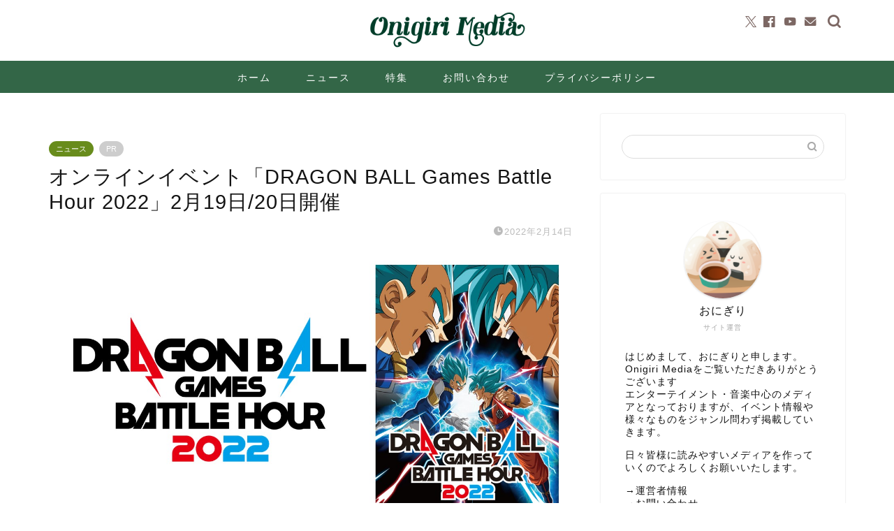

--- FILE ---
content_type: text/html; charset=UTF-8
request_url: https://onigirimedia.com/2022/02/14/dragon-ball-games-battle-hour-2022/
body_size: 29986
content:
<!DOCTYPE html>
<html lang="ja">
<head prefix="og: http://ogp.me/ns# fb: http://ogp.me/ns/fb# article: http://ogp.me/ns/article#">
<meta charset="utf-8">
<meta http-equiv="X-UA-Compatible" content="IE=edge">
<meta name="viewport" content="width=device-width, initial-scale=1">
<!-- ここからOGP -->
<meta property="og:type" content="blog">
<meta property="og:title" content="オンラインイベント「DRAGON BALL Games Battle Hour 2022」2月19日/20日開催｜Onigiri Media">
<meta property="og:url" content="https://onigirimedia.com/2022/02/14/dragon-ball-games-battle-hour-2022/">
<meta property="og:description" content="オンラインイベント「DRAGON BALL Games Battle Hour 2022」が2022年2月19日/20日に開催される。自身のアバターを作成し楽しむ参加型のイベントや、影山ヒロノブ、浅岡雄也、高橋洋樹によるスペシャルライブ、映画「ドラゴンボール超スーパーヒーロー」の情報等、盛沢山でお届けする。">
<meta property="og:image" content="https://onigirimedia.com/wp-content/uploads/2022/02/DG.jpg">
<meta property="og:site_name" content="Onigiri Media">
<meta property="fb:admins" content="">
<meta name="twitter:card" content="summary_large_image">
<meta name="twitter:site" content="OnigiriMedia">
<!-- ここまでOGP --> 
<meta name="description" content="オンラインイベント「DRAGON BALL Games Battle Hour 2022」が2022年2月19日/20日に開催される。自身のアバターを作成し楽しむ参加型のイベントや、影山ヒロノブ、浅岡雄也、高橋洋樹によるスペシャルライブ、映画「ドラゴンボール超スーパーヒーロー」の情報等、盛沢山でお届けする。">
<meta name="keywords" content="DRAGON BALL, ドラゴンボール, 影山ヒロノブ, 浅岡雄也, 高橋洋樹, ドラゴンボール超スーパーヒーロー, オンラインイベント, ">
<link rel="canonical" href="https://onigirimedia.com/2022/02/14/dragon-ball-games-battle-hour-2022/">
<title>オンラインイベント「DRAGON BALL Games Battle Hour 2022」2月19日/20日開催｜Onigiri Media</title>
<meta name='robots' content='max-image-preview:large' />
<link rel='dns-prefetch' href='//cdnjs.cloudflare.com' />
<link rel="alternate" type="application/rss+xml" title="Onigiri Media &raquo; フィード" href="https://onigirimedia.com/feed/" />
<link rel="alternate" type="application/rss+xml" title="Onigiri Media &raquo; コメントフィード" href="https://onigirimedia.com/comments/feed/" />
<link rel="alternate" title="oEmbed (JSON)" type="application/json+oembed" href="https://onigirimedia.com/wp-json/oembed/1.0/embed?url=https%3A%2F%2Fonigirimedia.com%2F2022%2F02%2F14%2Fdragon-ball-games-battle-hour-2022%2F" />
<link rel="alternate" title="oEmbed (XML)" type="text/xml+oembed" href="https://onigirimedia.com/wp-json/oembed/1.0/embed?url=https%3A%2F%2Fonigirimedia.com%2F2022%2F02%2F14%2Fdragon-ball-games-battle-hour-2022%2F&#038;format=xml" />
<!-- onigirimedia.com is managing ads with Advanced Ads 2.0.14 – https://wpadvancedads.com/ --><script data-wpfc-render="false" id="onigi-ready">
window.advanced_ads_ready=function(e,a){a=a||"complete";var d=function(e){return"interactive"===a?"loading"!==e:"complete"===e};d(document.readyState)?e():document.addEventListener("readystatechange",(function(a){d(a.target.readyState)&&e()}),{once:"interactive"===a})},window.advanced_ads_ready_queue=window.advanced_ads_ready_queue||[];		</script>
<style id='wp-img-auto-sizes-contain-inline-css' type='text/css'>
img:is([sizes=auto i],[sizes^="auto," i]){contain-intrinsic-size:3000px 1500px}
/*# sourceURL=wp-img-auto-sizes-contain-inline-css */
</style>
<style id='wp-block-library-inline-css' type='text/css'>
:root{--wp-block-synced-color:#7a00df;--wp-block-synced-color--rgb:122,0,223;--wp-bound-block-color:var(--wp-block-synced-color);--wp-editor-canvas-background:#ddd;--wp-admin-theme-color:#007cba;--wp-admin-theme-color--rgb:0,124,186;--wp-admin-theme-color-darker-10:#006ba1;--wp-admin-theme-color-darker-10--rgb:0,107,160.5;--wp-admin-theme-color-darker-20:#005a87;--wp-admin-theme-color-darker-20--rgb:0,90,135;--wp-admin-border-width-focus:2px}@media (min-resolution:192dpi){:root{--wp-admin-border-width-focus:1.5px}}.wp-element-button{cursor:pointer}:root .has-very-light-gray-background-color{background-color:#eee}:root .has-very-dark-gray-background-color{background-color:#313131}:root .has-very-light-gray-color{color:#eee}:root .has-very-dark-gray-color{color:#313131}:root .has-vivid-green-cyan-to-vivid-cyan-blue-gradient-background{background:linear-gradient(135deg,#00d084,#0693e3)}:root .has-purple-crush-gradient-background{background:linear-gradient(135deg,#34e2e4,#4721fb 50%,#ab1dfe)}:root .has-hazy-dawn-gradient-background{background:linear-gradient(135deg,#faaca8,#dad0ec)}:root .has-subdued-olive-gradient-background{background:linear-gradient(135deg,#fafae1,#67a671)}:root .has-atomic-cream-gradient-background{background:linear-gradient(135deg,#fdd79a,#004a59)}:root .has-nightshade-gradient-background{background:linear-gradient(135deg,#330968,#31cdcf)}:root .has-midnight-gradient-background{background:linear-gradient(135deg,#020381,#2874fc)}:root{--wp--preset--font-size--normal:16px;--wp--preset--font-size--huge:42px}.has-regular-font-size{font-size:1em}.has-larger-font-size{font-size:2.625em}.has-normal-font-size{font-size:var(--wp--preset--font-size--normal)}.has-huge-font-size{font-size:var(--wp--preset--font-size--huge)}.has-text-align-center{text-align:center}.has-text-align-left{text-align:left}.has-text-align-right{text-align:right}.has-fit-text{white-space:nowrap!important}#end-resizable-editor-section{display:none}.aligncenter{clear:both}.items-justified-left{justify-content:flex-start}.items-justified-center{justify-content:center}.items-justified-right{justify-content:flex-end}.items-justified-space-between{justify-content:space-between}.screen-reader-text{border:0;clip-path:inset(50%);height:1px;margin:-1px;overflow:hidden;padding:0;position:absolute;width:1px;word-wrap:normal!important}.screen-reader-text:focus{background-color:#ddd;clip-path:none;color:#444;display:block;font-size:1em;height:auto;left:5px;line-height:normal;padding:15px 23px 14px;text-decoration:none;top:5px;width:auto;z-index:100000}html :where(.has-border-color){border-style:solid}html :where([style*=border-top-color]){border-top-style:solid}html :where([style*=border-right-color]){border-right-style:solid}html :where([style*=border-bottom-color]){border-bottom-style:solid}html :where([style*=border-left-color]){border-left-style:solid}html :where([style*=border-width]){border-style:solid}html :where([style*=border-top-width]){border-top-style:solid}html :where([style*=border-right-width]){border-right-style:solid}html :where([style*=border-bottom-width]){border-bottom-style:solid}html :where([style*=border-left-width]){border-left-style:solid}html :where(img[class*=wp-image-]){height:auto;max-width:100%}:where(figure){margin:0 0 1em}html :where(.is-position-sticky){--wp-admin--admin-bar--position-offset:var(--wp-admin--admin-bar--height,0px)}@media screen and (max-width:600px){html :where(.is-position-sticky){--wp-admin--admin-bar--position-offset:0px}}
/*# sourceURL=wp-block-library-inline-css */
</style><style id='wp-block-heading-inline-css' type='text/css'>
h1:where(.wp-block-heading).has-background,h2:where(.wp-block-heading).has-background,h3:where(.wp-block-heading).has-background,h4:where(.wp-block-heading).has-background,h5:where(.wp-block-heading).has-background,h6:where(.wp-block-heading).has-background{padding:1.25em 2.375em}h1.has-text-align-left[style*=writing-mode]:where([style*=vertical-lr]),h1.has-text-align-right[style*=writing-mode]:where([style*=vertical-rl]),h2.has-text-align-left[style*=writing-mode]:where([style*=vertical-lr]),h2.has-text-align-right[style*=writing-mode]:where([style*=vertical-rl]),h3.has-text-align-left[style*=writing-mode]:where([style*=vertical-lr]),h3.has-text-align-right[style*=writing-mode]:where([style*=vertical-rl]),h4.has-text-align-left[style*=writing-mode]:where([style*=vertical-lr]),h4.has-text-align-right[style*=writing-mode]:where([style*=vertical-rl]),h5.has-text-align-left[style*=writing-mode]:where([style*=vertical-lr]),h5.has-text-align-right[style*=writing-mode]:where([style*=vertical-rl]),h6.has-text-align-left[style*=writing-mode]:where([style*=vertical-lr]),h6.has-text-align-right[style*=writing-mode]:where([style*=vertical-rl]){rotate:180deg}
/*# sourceURL=https://onigirimedia.com/wp-includes/blocks/heading/style.min.css */
</style>
<style id='wp-block-image-inline-css' type='text/css'>
.wp-block-image>a,.wp-block-image>figure>a{display:inline-block}.wp-block-image img{box-sizing:border-box;height:auto;max-width:100%;vertical-align:bottom}@media not (prefers-reduced-motion){.wp-block-image img.hide{visibility:hidden}.wp-block-image img.show{animation:show-content-image .4s}}.wp-block-image[style*=border-radius] img,.wp-block-image[style*=border-radius]>a{border-radius:inherit}.wp-block-image.has-custom-border img{box-sizing:border-box}.wp-block-image.aligncenter{text-align:center}.wp-block-image.alignfull>a,.wp-block-image.alignwide>a{width:100%}.wp-block-image.alignfull img,.wp-block-image.alignwide img{height:auto;width:100%}.wp-block-image .aligncenter,.wp-block-image .alignleft,.wp-block-image .alignright,.wp-block-image.aligncenter,.wp-block-image.alignleft,.wp-block-image.alignright{display:table}.wp-block-image .aligncenter>figcaption,.wp-block-image .alignleft>figcaption,.wp-block-image .alignright>figcaption,.wp-block-image.aligncenter>figcaption,.wp-block-image.alignleft>figcaption,.wp-block-image.alignright>figcaption{caption-side:bottom;display:table-caption}.wp-block-image .alignleft{float:left;margin:.5em 1em .5em 0}.wp-block-image .alignright{float:right;margin:.5em 0 .5em 1em}.wp-block-image .aligncenter{margin-left:auto;margin-right:auto}.wp-block-image :where(figcaption){margin-bottom:1em;margin-top:.5em}.wp-block-image.is-style-circle-mask img{border-radius:9999px}@supports ((-webkit-mask-image:none) or (mask-image:none)) or (-webkit-mask-image:none){.wp-block-image.is-style-circle-mask img{border-radius:0;-webkit-mask-image:url('data:image/svg+xml;utf8,<svg viewBox="0 0 100 100" xmlns="http://www.w3.org/2000/svg"><circle cx="50" cy="50" r="50"/></svg>');mask-image:url('data:image/svg+xml;utf8,<svg viewBox="0 0 100 100" xmlns="http://www.w3.org/2000/svg"><circle cx="50" cy="50" r="50"/></svg>');mask-mode:alpha;-webkit-mask-position:center;mask-position:center;-webkit-mask-repeat:no-repeat;mask-repeat:no-repeat;-webkit-mask-size:contain;mask-size:contain}}:root :where(.wp-block-image.is-style-rounded img,.wp-block-image .is-style-rounded img){border-radius:9999px}.wp-block-image figure{margin:0}.wp-lightbox-container{display:flex;flex-direction:column;position:relative}.wp-lightbox-container img{cursor:zoom-in}.wp-lightbox-container img:hover+button{opacity:1}.wp-lightbox-container button{align-items:center;backdrop-filter:blur(16px) saturate(180%);background-color:#5a5a5a40;border:none;border-radius:4px;cursor:zoom-in;display:flex;height:20px;justify-content:center;opacity:0;padding:0;position:absolute;right:16px;text-align:center;top:16px;width:20px;z-index:100}@media not (prefers-reduced-motion){.wp-lightbox-container button{transition:opacity .2s ease}}.wp-lightbox-container button:focus-visible{outline:3px auto #5a5a5a40;outline:3px auto -webkit-focus-ring-color;outline-offset:3px}.wp-lightbox-container button:hover{cursor:pointer;opacity:1}.wp-lightbox-container button:focus{opacity:1}.wp-lightbox-container button:focus,.wp-lightbox-container button:hover,.wp-lightbox-container button:not(:hover):not(:active):not(.has-background){background-color:#5a5a5a40;border:none}.wp-lightbox-overlay{box-sizing:border-box;cursor:zoom-out;height:100vh;left:0;overflow:hidden;position:fixed;top:0;visibility:hidden;width:100%;z-index:100000}.wp-lightbox-overlay .close-button{align-items:center;cursor:pointer;display:flex;justify-content:center;min-height:40px;min-width:40px;padding:0;position:absolute;right:calc(env(safe-area-inset-right) + 16px);top:calc(env(safe-area-inset-top) + 16px);z-index:5000000}.wp-lightbox-overlay .close-button:focus,.wp-lightbox-overlay .close-button:hover,.wp-lightbox-overlay .close-button:not(:hover):not(:active):not(.has-background){background:none;border:none}.wp-lightbox-overlay .lightbox-image-container{height:var(--wp--lightbox-container-height);left:50%;overflow:hidden;position:absolute;top:50%;transform:translate(-50%,-50%);transform-origin:top left;width:var(--wp--lightbox-container-width);z-index:9999999999}.wp-lightbox-overlay .wp-block-image{align-items:center;box-sizing:border-box;display:flex;height:100%;justify-content:center;margin:0;position:relative;transform-origin:0 0;width:100%;z-index:3000000}.wp-lightbox-overlay .wp-block-image img{height:var(--wp--lightbox-image-height);min-height:var(--wp--lightbox-image-height);min-width:var(--wp--lightbox-image-width);width:var(--wp--lightbox-image-width)}.wp-lightbox-overlay .wp-block-image figcaption{display:none}.wp-lightbox-overlay button{background:none;border:none}.wp-lightbox-overlay .scrim{background-color:#fff;height:100%;opacity:.9;position:absolute;width:100%;z-index:2000000}.wp-lightbox-overlay.active{visibility:visible}@media not (prefers-reduced-motion){.wp-lightbox-overlay.active{animation:turn-on-visibility .25s both}.wp-lightbox-overlay.active img{animation:turn-on-visibility .35s both}.wp-lightbox-overlay.show-closing-animation:not(.active){animation:turn-off-visibility .35s both}.wp-lightbox-overlay.show-closing-animation:not(.active) img{animation:turn-off-visibility .25s both}.wp-lightbox-overlay.zoom.active{animation:none;opacity:1;visibility:visible}.wp-lightbox-overlay.zoom.active .lightbox-image-container{animation:lightbox-zoom-in .4s}.wp-lightbox-overlay.zoom.active .lightbox-image-container img{animation:none}.wp-lightbox-overlay.zoom.active .scrim{animation:turn-on-visibility .4s forwards}.wp-lightbox-overlay.zoom.show-closing-animation:not(.active){animation:none}.wp-lightbox-overlay.zoom.show-closing-animation:not(.active) .lightbox-image-container{animation:lightbox-zoom-out .4s}.wp-lightbox-overlay.zoom.show-closing-animation:not(.active) .lightbox-image-container img{animation:none}.wp-lightbox-overlay.zoom.show-closing-animation:not(.active) .scrim{animation:turn-off-visibility .4s forwards}}@keyframes show-content-image{0%{visibility:hidden}99%{visibility:hidden}to{visibility:visible}}@keyframes turn-on-visibility{0%{opacity:0}to{opacity:1}}@keyframes turn-off-visibility{0%{opacity:1;visibility:visible}99%{opacity:0;visibility:visible}to{opacity:0;visibility:hidden}}@keyframes lightbox-zoom-in{0%{transform:translate(calc((-100vw + var(--wp--lightbox-scrollbar-width))/2 + var(--wp--lightbox-initial-left-position)),calc(-50vh + var(--wp--lightbox-initial-top-position))) scale(var(--wp--lightbox-scale))}to{transform:translate(-50%,-50%) scale(1)}}@keyframes lightbox-zoom-out{0%{transform:translate(-50%,-50%) scale(1);visibility:visible}99%{visibility:visible}to{transform:translate(calc((-100vw + var(--wp--lightbox-scrollbar-width))/2 + var(--wp--lightbox-initial-left-position)),calc(-50vh + var(--wp--lightbox-initial-top-position))) scale(var(--wp--lightbox-scale));visibility:hidden}}
/*# sourceURL=https://onigirimedia.com/wp-includes/blocks/image/style.min.css */
</style>
<style id='wp-block-list-inline-css' type='text/css'>
ol,ul{box-sizing:border-box}:root :where(.wp-block-list.has-background){padding:1.25em 2.375em}
/*# sourceURL=https://onigirimedia.com/wp-includes/blocks/list/style.min.css */
</style>
<style id='wp-block-embed-inline-css' type='text/css'>
.wp-block-embed.alignleft,.wp-block-embed.alignright,.wp-block[data-align=left]>[data-type="core/embed"],.wp-block[data-align=right]>[data-type="core/embed"]{max-width:360px;width:100%}.wp-block-embed.alignleft .wp-block-embed__wrapper,.wp-block-embed.alignright .wp-block-embed__wrapper,.wp-block[data-align=left]>[data-type="core/embed"] .wp-block-embed__wrapper,.wp-block[data-align=right]>[data-type="core/embed"] .wp-block-embed__wrapper{min-width:280px}.wp-block-cover .wp-block-embed{min-height:240px;min-width:320px}.wp-block-embed{overflow-wrap:break-word}.wp-block-embed :where(figcaption){margin-bottom:1em;margin-top:.5em}.wp-block-embed iframe{max-width:100%}.wp-block-embed__wrapper{position:relative}.wp-embed-responsive .wp-has-aspect-ratio .wp-block-embed__wrapper:before{content:"";display:block;padding-top:50%}.wp-embed-responsive .wp-has-aspect-ratio iframe{bottom:0;height:100%;left:0;position:absolute;right:0;top:0;width:100%}.wp-embed-responsive .wp-embed-aspect-21-9 .wp-block-embed__wrapper:before{padding-top:42.85%}.wp-embed-responsive .wp-embed-aspect-18-9 .wp-block-embed__wrapper:before{padding-top:50%}.wp-embed-responsive .wp-embed-aspect-16-9 .wp-block-embed__wrapper:before{padding-top:56.25%}.wp-embed-responsive .wp-embed-aspect-4-3 .wp-block-embed__wrapper:before{padding-top:75%}.wp-embed-responsive .wp-embed-aspect-1-1 .wp-block-embed__wrapper:before{padding-top:100%}.wp-embed-responsive .wp-embed-aspect-9-16 .wp-block-embed__wrapper:before{padding-top:177.77%}.wp-embed-responsive .wp-embed-aspect-1-2 .wp-block-embed__wrapper:before{padding-top:200%}
/*# sourceURL=https://onigirimedia.com/wp-includes/blocks/embed/style.min.css */
</style>
<style id='wp-block-paragraph-inline-css' type='text/css'>
.is-small-text{font-size:.875em}.is-regular-text{font-size:1em}.is-large-text{font-size:2.25em}.is-larger-text{font-size:3em}.has-drop-cap:not(:focus):first-letter{float:left;font-size:8.4em;font-style:normal;font-weight:100;line-height:.68;margin:.05em .1em 0 0;text-transform:uppercase}body.rtl .has-drop-cap:not(:focus):first-letter{float:none;margin-left:.1em}p.has-drop-cap.has-background{overflow:hidden}:root :where(p.has-background){padding:1.25em 2.375em}:where(p.has-text-color:not(.has-link-color)) a{color:inherit}p.has-text-align-left[style*="writing-mode:vertical-lr"],p.has-text-align-right[style*="writing-mode:vertical-rl"]{rotate:180deg}
/*# sourceURL=https://onigirimedia.com/wp-includes/blocks/paragraph/style.min.css */
</style>
<style id='global-styles-inline-css' type='text/css'>
:root{--wp--preset--aspect-ratio--square: 1;--wp--preset--aspect-ratio--4-3: 4/3;--wp--preset--aspect-ratio--3-4: 3/4;--wp--preset--aspect-ratio--3-2: 3/2;--wp--preset--aspect-ratio--2-3: 2/3;--wp--preset--aspect-ratio--16-9: 16/9;--wp--preset--aspect-ratio--9-16: 9/16;--wp--preset--color--black: #000000;--wp--preset--color--cyan-bluish-gray: #abb8c3;--wp--preset--color--white: #ffffff;--wp--preset--color--pale-pink: #f78da7;--wp--preset--color--vivid-red: #cf2e2e;--wp--preset--color--luminous-vivid-orange: #ff6900;--wp--preset--color--luminous-vivid-amber: #fcb900;--wp--preset--color--light-green-cyan: #7bdcb5;--wp--preset--color--vivid-green-cyan: #00d084;--wp--preset--color--pale-cyan-blue: #8ed1fc;--wp--preset--color--vivid-cyan-blue: #0693e3;--wp--preset--color--vivid-purple: #9b51e0;--wp--preset--gradient--vivid-cyan-blue-to-vivid-purple: linear-gradient(135deg,rgb(6,147,227) 0%,rgb(155,81,224) 100%);--wp--preset--gradient--light-green-cyan-to-vivid-green-cyan: linear-gradient(135deg,rgb(122,220,180) 0%,rgb(0,208,130) 100%);--wp--preset--gradient--luminous-vivid-amber-to-luminous-vivid-orange: linear-gradient(135deg,rgb(252,185,0) 0%,rgb(255,105,0) 100%);--wp--preset--gradient--luminous-vivid-orange-to-vivid-red: linear-gradient(135deg,rgb(255,105,0) 0%,rgb(207,46,46) 100%);--wp--preset--gradient--very-light-gray-to-cyan-bluish-gray: linear-gradient(135deg,rgb(238,238,238) 0%,rgb(169,184,195) 100%);--wp--preset--gradient--cool-to-warm-spectrum: linear-gradient(135deg,rgb(74,234,220) 0%,rgb(151,120,209) 20%,rgb(207,42,186) 40%,rgb(238,44,130) 60%,rgb(251,105,98) 80%,rgb(254,248,76) 100%);--wp--preset--gradient--blush-light-purple: linear-gradient(135deg,rgb(255,206,236) 0%,rgb(152,150,240) 100%);--wp--preset--gradient--blush-bordeaux: linear-gradient(135deg,rgb(254,205,165) 0%,rgb(254,45,45) 50%,rgb(107,0,62) 100%);--wp--preset--gradient--luminous-dusk: linear-gradient(135deg,rgb(255,203,112) 0%,rgb(199,81,192) 50%,rgb(65,88,208) 100%);--wp--preset--gradient--pale-ocean: linear-gradient(135deg,rgb(255,245,203) 0%,rgb(182,227,212) 50%,rgb(51,167,181) 100%);--wp--preset--gradient--electric-grass: linear-gradient(135deg,rgb(202,248,128) 0%,rgb(113,206,126) 100%);--wp--preset--gradient--midnight: linear-gradient(135deg,rgb(2,3,129) 0%,rgb(40,116,252) 100%);--wp--preset--font-size--small: 13px;--wp--preset--font-size--medium: 20px;--wp--preset--font-size--large: 36px;--wp--preset--font-size--x-large: 42px;--wp--preset--spacing--20: 0.44rem;--wp--preset--spacing--30: 0.67rem;--wp--preset--spacing--40: 1rem;--wp--preset--spacing--50: 1.5rem;--wp--preset--spacing--60: 2.25rem;--wp--preset--spacing--70: 3.38rem;--wp--preset--spacing--80: 5.06rem;--wp--preset--shadow--natural: 6px 6px 9px rgba(0, 0, 0, 0.2);--wp--preset--shadow--deep: 12px 12px 50px rgba(0, 0, 0, 0.4);--wp--preset--shadow--sharp: 6px 6px 0px rgba(0, 0, 0, 0.2);--wp--preset--shadow--outlined: 6px 6px 0px -3px rgb(255, 255, 255), 6px 6px rgb(0, 0, 0);--wp--preset--shadow--crisp: 6px 6px 0px rgb(0, 0, 0);}:where(.is-layout-flex){gap: 0.5em;}:where(.is-layout-grid){gap: 0.5em;}body .is-layout-flex{display: flex;}.is-layout-flex{flex-wrap: wrap;align-items: center;}.is-layout-flex > :is(*, div){margin: 0;}body .is-layout-grid{display: grid;}.is-layout-grid > :is(*, div){margin: 0;}:where(.wp-block-columns.is-layout-flex){gap: 2em;}:where(.wp-block-columns.is-layout-grid){gap: 2em;}:where(.wp-block-post-template.is-layout-flex){gap: 1.25em;}:where(.wp-block-post-template.is-layout-grid){gap: 1.25em;}.has-black-color{color: var(--wp--preset--color--black) !important;}.has-cyan-bluish-gray-color{color: var(--wp--preset--color--cyan-bluish-gray) !important;}.has-white-color{color: var(--wp--preset--color--white) !important;}.has-pale-pink-color{color: var(--wp--preset--color--pale-pink) !important;}.has-vivid-red-color{color: var(--wp--preset--color--vivid-red) !important;}.has-luminous-vivid-orange-color{color: var(--wp--preset--color--luminous-vivid-orange) !important;}.has-luminous-vivid-amber-color{color: var(--wp--preset--color--luminous-vivid-amber) !important;}.has-light-green-cyan-color{color: var(--wp--preset--color--light-green-cyan) !important;}.has-vivid-green-cyan-color{color: var(--wp--preset--color--vivid-green-cyan) !important;}.has-pale-cyan-blue-color{color: var(--wp--preset--color--pale-cyan-blue) !important;}.has-vivid-cyan-blue-color{color: var(--wp--preset--color--vivid-cyan-blue) !important;}.has-vivid-purple-color{color: var(--wp--preset--color--vivid-purple) !important;}.has-black-background-color{background-color: var(--wp--preset--color--black) !important;}.has-cyan-bluish-gray-background-color{background-color: var(--wp--preset--color--cyan-bluish-gray) !important;}.has-white-background-color{background-color: var(--wp--preset--color--white) !important;}.has-pale-pink-background-color{background-color: var(--wp--preset--color--pale-pink) !important;}.has-vivid-red-background-color{background-color: var(--wp--preset--color--vivid-red) !important;}.has-luminous-vivid-orange-background-color{background-color: var(--wp--preset--color--luminous-vivid-orange) !important;}.has-luminous-vivid-amber-background-color{background-color: var(--wp--preset--color--luminous-vivid-amber) !important;}.has-light-green-cyan-background-color{background-color: var(--wp--preset--color--light-green-cyan) !important;}.has-vivid-green-cyan-background-color{background-color: var(--wp--preset--color--vivid-green-cyan) !important;}.has-pale-cyan-blue-background-color{background-color: var(--wp--preset--color--pale-cyan-blue) !important;}.has-vivid-cyan-blue-background-color{background-color: var(--wp--preset--color--vivid-cyan-blue) !important;}.has-vivid-purple-background-color{background-color: var(--wp--preset--color--vivid-purple) !important;}.has-black-border-color{border-color: var(--wp--preset--color--black) !important;}.has-cyan-bluish-gray-border-color{border-color: var(--wp--preset--color--cyan-bluish-gray) !important;}.has-white-border-color{border-color: var(--wp--preset--color--white) !important;}.has-pale-pink-border-color{border-color: var(--wp--preset--color--pale-pink) !important;}.has-vivid-red-border-color{border-color: var(--wp--preset--color--vivid-red) !important;}.has-luminous-vivid-orange-border-color{border-color: var(--wp--preset--color--luminous-vivid-orange) !important;}.has-luminous-vivid-amber-border-color{border-color: var(--wp--preset--color--luminous-vivid-amber) !important;}.has-light-green-cyan-border-color{border-color: var(--wp--preset--color--light-green-cyan) !important;}.has-vivid-green-cyan-border-color{border-color: var(--wp--preset--color--vivid-green-cyan) !important;}.has-pale-cyan-blue-border-color{border-color: var(--wp--preset--color--pale-cyan-blue) !important;}.has-vivid-cyan-blue-border-color{border-color: var(--wp--preset--color--vivid-cyan-blue) !important;}.has-vivid-purple-border-color{border-color: var(--wp--preset--color--vivid-purple) !important;}.has-vivid-cyan-blue-to-vivid-purple-gradient-background{background: var(--wp--preset--gradient--vivid-cyan-blue-to-vivid-purple) !important;}.has-light-green-cyan-to-vivid-green-cyan-gradient-background{background: var(--wp--preset--gradient--light-green-cyan-to-vivid-green-cyan) !important;}.has-luminous-vivid-amber-to-luminous-vivid-orange-gradient-background{background: var(--wp--preset--gradient--luminous-vivid-amber-to-luminous-vivid-orange) !important;}.has-luminous-vivid-orange-to-vivid-red-gradient-background{background: var(--wp--preset--gradient--luminous-vivid-orange-to-vivid-red) !important;}.has-very-light-gray-to-cyan-bluish-gray-gradient-background{background: var(--wp--preset--gradient--very-light-gray-to-cyan-bluish-gray) !important;}.has-cool-to-warm-spectrum-gradient-background{background: var(--wp--preset--gradient--cool-to-warm-spectrum) !important;}.has-blush-light-purple-gradient-background{background: var(--wp--preset--gradient--blush-light-purple) !important;}.has-blush-bordeaux-gradient-background{background: var(--wp--preset--gradient--blush-bordeaux) !important;}.has-luminous-dusk-gradient-background{background: var(--wp--preset--gradient--luminous-dusk) !important;}.has-pale-ocean-gradient-background{background: var(--wp--preset--gradient--pale-ocean) !important;}.has-electric-grass-gradient-background{background: var(--wp--preset--gradient--electric-grass) !important;}.has-midnight-gradient-background{background: var(--wp--preset--gradient--midnight) !important;}.has-small-font-size{font-size: var(--wp--preset--font-size--small) !important;}.has-medium-font-size{font-size: var(--wp--preset--font-size--medium) !important;}.has-large-font-size{font-size: var(--wp--preset--font-size--large) !important;}.has-x-large-font-size{font-size: var(--wp--preset--font-size--x-large) !important;}
/*# sourceURL=global-styles-inline-css */
</style>
<style id='classic-theme-styles-inline-css' type='text/css'>
/*! This file is auto-generated */
.wp-block-button__link{color:#fff;background-color:#32373c;border-radius:9999px;box-shadow:none;text-decoration:none;padding:calc(.667em + 2px) calc(1.333em + 2px);font-size:1.125em}.wp-block-file__button{background:#32373c;color:#fff;text-decoration:none}
/*# sourceURL=/wp-includes/css/classic-themes.min.css */
</style>
<link rel='stylesheet' id='dashicons-css' href='//onigirimedia.com/wp-content/cache/wpfc-minified/ladi6mxw/5xtjt.css' type='text/css' media='all' />
<link rel='stylesheet' id='thickbox-css' href='//onigirimedia.com/wp-content/cache/wpfc-minified/6nya1wks/5xtjt.css' type='text/css' media='all' />
<link rel='stylesheet' id='ppress-frontend-css' href='//onigirimedia.com/wp-content/cache/wpfc-minified/6y5gt25y/5xtjt.css' type='text/css' media='all' />
<link rel='stylesheet' id='ppress-flatpickr-css' href='//onigirimedia.com/wp-content/cache/wpfc-minified/2el6mlhh/5xtjt.css' type='text/css' media='all' />
<link rel='stylesheet' id='ppress-select2-css' href='//onigirimedia.com/wp-content/cache/wpfc-minified/ersa1bdi/5xtjt.css' type='text/css' media='all' />
<link rel='stylesheet' id='yyi_rinker_stylesheet-css' href='//onigirimedia.com/wp-content/cache/wpfc-minified/f5p1kw99/5xtjt.css' type='text/css' media='all' />
<link rel='stylesheet' id='parent-style-css' href='//onigirimedia.com/wp-content/cache/wpfc-minified/6m927yjk/5xtjt.css' type='text/css' media='all' />
<link rel='stylesheet' id='theme-style-css' href='//onigirimedia.com/wp-content/cache/wpfc-minified/qsh6i8nb/5xtjt.css' type='text/css' media='all' />
<link rel='stylesheet' id='swiper-style-css' href='https://cdnjs.cloudflare.com/ajax/libs/Swiper/4.0.7/css/swiper.min.css?ver=6.9' type='text/css' media='all' />
<script type="text/javascript" src="https://onigirimedia.com/wp-includes/js/jquery/jquery.min.js?ver=3.7.1" id="jquery-core-js"></script>
<script type="text/javascript" src="https://onigirimedia.com/wp-includes/js/jquery/jquery-migrate.min.js?ver=3.4.1" id="jquery-migrate-js"></script>
<script type="text/javascript" src="https://onigirimedia.com/wp-content/plugins/wp-user-avatar/assets/flatpickr/flatpickr.min.js?ver=4.16.8" id="ppress-flatpickr-js"></script>
<script type="text/javascript" src="https://onigirimedia.com/wp-content/plugins/wp-user-avatar/assets/select2/select2.min.js?ver=4.16.8" id="ppress-select2-js"></script>
<script type="text/javascript" src="https://onigirimedia.com/wp-content/plugins/yyi-rinker/js/event-tracking.js?v=1.11.1" id="yyi_rinker_event_tracking_script-js"></script>
<link rel="https://api.w.org/" href="https://onigirimedia.com/wp-json/" /><link rel="alternate" title="JSON" type="application/json" href="https://onigirimedia.com/wp-json/wp/v2/posts/19779" /><link rel='shortlink' href='https://onigirimedia.com/?p=19779' />
<script type="text/javascript" language="javascript">
var vc_pid = "886188210";
</script><script type="text/javascript" src="//aml.valuecommerce.com/vcdal.js" async></script><style>
.yyi-rinker-images {
display: flex;
justify-content: center;
align-items: center;
position: relative;
}
div.yyi-rinker-image img.yyi-rinker-main-img.hidden {
display: none;
}
.yyi-rinker-images-arrow {
cursor: pointer;
position: absolute;
top: 50%;
display: block;
margin-top: -11px;
opacity: 0.6;
width: 22px;
}
.yyi-rinker-images-arrow-left{
left: -10px;
}
.yyi-rinker-images-arrow-right{
right: -10px;
}
.yyi-rinker-images-arrow-left.hidden {
display: none;
}
.yyi-rinker-images-arrow-right.hidden {
display: none;
}
div.yyi-rinker-contents.yyi-rinker-design-tate  div.yyi-rinker-box{
flex-direction: column;
}
div.yyi-rinker-contents.yyi-rinker-design-slim div.yyi-rinker-box .yyi-rinker-links {
flex-direction: column;
}
div.yyi-rinker-contents.yyi-rinker-design-slim div.yyi-rinker-info {
width: 100%;
}
div.yyi-rinker-contents.yyi-rinker-design-slim .yyi-rinker-title {
text-align: center;
}
div.yyi-rinker-contents.yyi-rinker-design-slim .yyi-rinker-links {
text-align: center;
}
div.yyi-rinker-contents.yyi-rinker-design-slim .yyi-rinker-image {
margin: auto;
}
div.yyi-rinker-contents.yyi-rinker-design-slim div.yyi-rinker-info ul.yyi-rinker-links li {
align-self: stretch;
}
div.yyi-rinker-contents.yyi-rinker-design-slim div.yyi-rinker-box div.yyi-rinker-info {
padding: 0;
}
div.yyi-rinker-contents.yyi-rinker-design-slim div.yyi-rinker-box {
flex-direction: column;
padding: 14px 5px 0;
}
.yyi-rinker-design-slim div.yyi-rinker-box div.yyi-rinker-info {
text-align: center;
}
.yyi-rinker-design-slim div.price-box span.price {
display: block;
}
div.yyi-rinker-contents.yyi-rinker-design-slim div.yyi-rinker-info div.yyi-rinker-title a{
font-size:16px;
}
div.yyi-rinker-contents.yyi-rinker-design-slim ul.yyi-rinker-links li.amazonkindlelink:before,  div.yyi-rinker-contents.yyi-rinker-design-slim ul.yyi-rinker-links li.amazonlink:before,  div.yyi-rinker-contents.yyi-rinker-design-slim ul.yyi-rinker-links li.rakutenlink:before, div.yyi-rinker-contents.yyi-rinker-design-slim ul.yyi-rinker-links li.yahoolink:before, div.yyi-rinker-contents.yyi-rinker-design-slim ul.yyi-rinker-links li.mercarilink:before {
font-size:12px;
}
div.yyi-rinker-contents.yyi-rinker-design-slim ul.yyi-rinker-links li a {
font-size: 13px;
}
.entry-content ul.yyi-rinker-links li {
padding: 0;
}
div.yyi-rinker-contents .yyi-rinker-attention.attention_desing_right_ribbon {
width: 89px;
height: 91px;
position: absolute;
top: -1px;
right: -1px;
left: auto;
overflow: hidden;
}
div.yyi-rinker-contents .yyi-rinker-attention.attention_desing_right_ribbon span {
display: inline-block;
width: 146px;
position: absolute;
padding: 4px 0;
left: -13px;
top: 12px;
text-align: center;
font-size: 12px;
line-height: 24px;
-webkit-transform: rotate(45deg);
transform: rotate(45deg);
box-shadow: 0 1px 3px rgba(0, 0, 0, 0.2);
}
div.yyi-rinker-contents .yyi-rinker-attention.attention_desing_right_ribbon {
background: none;
}
.yyi-rinker-attention.attention_desing_right_ribbon .yyi-rinker-attention-after,
.yyi-rinker-attention.attention_desing_right_ribbon .yyi-rinker-attention-before{
display:none;
}
div.yyi-rinker-use-right_ribbon div.yyi-rinker-title {
margin-right: 2rem;
}
</style>	<style type="text/css">
#wrapper {
background-color: #ffffff;
background-image: url();
}
.related-entry-headline-text span:before,
#comment-title span:before,
#reply-title span:before {
background-color: #336647;
border-color: #336647 !important;
}
#breadcrumb:after,
#page-top a {
background-color: #336647;
}
footer {
background-color: #336647;
}
.footer-inner a,
#copyright,
#copyright-center {
border-color: #fff !important;
color: #fff !important;
}
#footer-widget-area {
border-color: #fff !important;
}
.page-top-footer a {
color: #336647 !important;
}
#breadcrumb ul li,
#breadcrumb ul li a {
color: #336647 !important;
}
body,
a,
a:link,
a:visited,
.my-profile,
.widgettitle,
.tabBtn-mag label {
color: #141414;
}
a:hover {
color: #e26379;
}
.widget_nav_menu ul>li>a:before,
.widget_categories ul>li>a:before,
.widget_pages ul>li>a:before,
.widget_recent_entries ul>li>a:before,
.widget_archive ul>li>a:before,
.widget_archive form:after,
.widget_categories form:after,
.widget_nav_menu ul>li>ul.sub-menu>li>a:before,
.widget_categories ul>li>.children>li>a:before,
.widget_pages ul>li>.children>li>a:before,
.widget_nav_menu ul>li>ul.sub-menu>li>ul.sub-menu li>a:before,
.widget_categories ul>li>.children>li>.children li>a:before,
.widget_pages ul>li>.children>li>.children li>a:before {
color: #336647;
}
.widget_nav_menu ul .sub-menu .sub-menu li a:before {
background-color: #141414 !important;
}
.d--labeling-act-border {
border-color: rgba(20, 20, 20, 0.18);
}
.c--labeling-act.d--labeling-act-solid {
background-color: rgba(20, 20, 20, 0.06);
}
.a--labeling-act {
color: rgba(20, 20, 20, 0.6);
}
.a--labeling-small-act span {
background-color: rgba(20, 20, 20, 0.21);
}
.c--labeling-act.d--labeling-act-strong {
background-color: rgba(20, 20, 20, 0.045);
}
.d--labeling-act-strong .a--labeling-act {
color: rgba(20, 20, 20, 0.75);
}
footer .footer-widget,
footer .footer-widget a,
footer .footer-widget ul li,
.footer-widget.widget_nav_menu ul>li>a:before,
.footer-widget.widget_categories ul>li>a:before,
.footer-widget.widget_recent_entries ul>li>a:before,
.footer-widget.widget_pages ul>li>a:before,
.footer-widget.widget_archive ul>li>a:before,
footer .widget_tag_cloud .tagcloud a:before {
color: #fff !important;
border-color: #fff !important;
}
footer .footer-widget .widgettitle {
color: #fff !important;
border-color: #688c1c !important;
}
footer .widget_nav_menu ul .children .children li a:before,
footer .widget_categories ul .children .children li a:before,
footer .widget_nav_menu ul .sub-menu .sub-menu li a:before {
background-color: #fff !important;
}
#drawernav a:hover,
.post-list-title,
#prev-next p,
#toc_container .toc_list li a {
color: #141414 !important;
}
#header-box {
background-color: #ffffff;
}
@media (min-width: 768px) {
#header-box .header-box10-bg:before,
#header-box .header-box11-bg:before {
border-radius: 2px;
}
}
@media (min-width: 768px) {
.top-image-meta {
margin-top: calc(0px - 30px);
}
}
@media (min-width: 1200px) {
.top-image-meta {
margin-top: calc(0px);
}
}
.pickup-contents:before {
background-color: #ffffff !important;
}
.main-image-text {
color: #555;
}
.main-image-text-sub {
color: #555;
}
@media (min-width: 481px) {
#site-info {
padding-top: 15px !important;
padding-bottom: 15px !important;
}
}
#site-info span a {
color: #447517 !important;
}
#headmenu .headsns .line a svg {
fill: #7c6763 !important;
}
#headmenu .headsns a,
#headmenu {
color: #7c6763 !important;
border-color: #7c6763 !important;
}
.profile-follow .line-sns a svg {
fill: #336647 !important;
}
.profile-follow .line-sns a:hover svg {
fill: #688c1c !important;
}
.profile-follow a {
color: #336647 !important;
border-color: #336647 !important;
}
.profile-follow a:hover,
#headmenu .headsns a:hover {
color: #688c1c !important;
border-color: #688c1c !important;
}
.search-box:hover {
color: #688c1c !important;
border-color: #688c1c !important;
}
#header #headmenu .headsns .line a:hover svg {
fill: #688c1c !important;
}
.cps-icon-bar,
#navtoggle:checked+.sp-menu-open .cps-icon-bar {
background-color: #447517;
}
#nav-container {
background-color: #336647;
}
.menu-box .menu-item svg {
fill: #ffffff;
}
#drawernav ul.menu-box>li>a,
#drawernav2 ul.menu-box>li>a,
#drawernav3 ul.menu-box>li>a,
#drawernav4 ul.menu-box>li>a,
#drawernav5 ul.menu-box>li>a,
#drawernav ul.menu-box>li.menu-item-has-children:after,
#drawernav2 ul.menu-box>li.menu-item-has-children:after,
#drawernav3 ul.menu-box>li.menu-item-has-children:after,
#drawernav4 ul.menu-box>li.menu-item-has-children:after,
#drawernav5 ul.menu-box>li.menu-item-has-children:after {
color: #ffffff !important;
}
#drawernav ul.menu-box li a,
#drawernav2 ul.menu-box li a,
#drawernav3 ul.menu-box li a,
#drawernav4 ul.menu-box li a,
#drawernav5 ul.menu-box li a {
font-size: 14px !important;
}
#drawernav3 ul.menu-box>li {
color: #141414 !important;
}
#drawernav4 .menu-box>.menu-item>a:after,
#drawernav3 .menu-box>.menu-item>a:after,
#drawernav .menu-box>.menu-item>a:after {
background-color: #ffffff !important;
}
#drawernav2 .menu-box>.menu-item:hover,
#drawernav5 .menu-box>.menu-item:hover {
border-top-color: #336647 !important;
}
.cps-info-bar a {
background-color: #ffcd44 !important;
}
@media (min-width: 768px) {
.post-list-mag .post-list-item:not(:nth-child(2n)) {
margin-right: 2.6%;
}
}
@media (min-width: 768px) {
#tab-1:checked~.tabBtn-mag li [for="tab-1"]:after,
#tab-2:checked~.tabBtn-mag li [for="tab-2"]:after,
#tab-3:checked~.tabBtn-mag li [for="tab-3"]:after,
#tab-4:checked~.tabBtn-mag li [for="tab-4"]:after {
border-top-color: #336647 !important;
}
.tabBtn-mag label {
border-bottom-color: #336647 !important;
}
}
#tab-1:checked~.tabBtn-mag li [for="tab-1"],
#tab-2:checked~.tabBtn-mag li [for="tab-2"],
#tab-3:checked~.tabBtn-mag li [for="tab-3"],
#tab-4:checked~.tabBtn-mag li [for="tab-4"],
#prev-next a.next:after,
#prev-next a.prev:after,
.more-cat-button a:hover span:before {
background-color: #336647 !important;
}
.swiper-slide .post-list-cat,
.post-list-mag .post-list-cat,
.post-list-mag3col .post-list-cat,
.post-list-mag-sp1col .post-list-cat,
.swiper-pagination-bullet-active,
.pickup-cat,
.post-list .post-list-cat,
#breadcrumb .bcHome a:hover span:before,
.popular-item:nth-child(1) .pop-num,
.popular-item:nth-child(2) .pop-num,
.popular-item:nth-child(3) .pop-num {
background-color: #688c1c !important;
}
.sidebar-btn a,
.profile-sns-menu {
background-color: #688c1c !important;
}
.sp-sns-menu a,
.pickup-contents-box a:hover .pickup-title {
border-color: #336647 !important;
color: #336647 !important;
}
.pro-line svg {
fill: #336647 !important;
}
.cps-post-cat a,
.meta-cat,
.popular-cat {
background-color: #688c1c !important;
border-color: #688c1c !important;
}
.tagicon,
.tag-box a,
#toc_container .toc_list>li,
#toc_container .toc_title {
color: #336647 !important;
}
.widget_tag_cloud a::before {
color: #141414 !important;
}
.tag-box a,
#toc_container:before {
border-color: #336647 !important;
}
.cps-post-cat a:hover {
color: #e26379 !important;
}
.pagination li:not([class*="current"]) a:hover,
.widget_tag_cloud a:hover {
background-color: #336647 !important;
}
.pagination li:not([class*="current"]) a:hover {
opacity: 0.5 !important;
}
.pagination li.current a {
background-color: #336647 !important;
border-color: #336647 !important;
}
.nextpage a:hover span {
color: #336647 !important;
border-color: #336647 !important;
}
.cta-content:before {
background-color: #ffffff !important;
}
.cta-text,
.info-title {
color: #877179 !important;
}
#footer-widget-area.footer_style1 .widgettitle {
border-color: #688c1c !important;
}
.sidebar_style1 .widgettitle,
.sidebar_style5 .widgettitle {
border-color: #336647 !important;
}
.sidebar_style2 .widgettitle,
.sidebar_style4 .widgettitle,
.sidebar_style6 .widgettitle,
#home-bottom-widget .widgettitle,
#home-top-widget .widgettitle,
#post-bottom-widget .widgettitle,
#post-top-widget .widgettitle {
background-color: #336647 !important;
}
#home-bottom-widget .widget_search .search-box input[type="submit"],
#home-top-widget .widget_search .search-box input[type="submit"],
#post-bottom-widget .widget_search .search-box input[type="submit"],
#post-top-widget .widget_search .search-box input[type="submit"] {
background-color: #688c1c !important;
}
.tn-logo-size {
font-size: 20% !important;
}
@media (min-width: 481px) {
.tn-logo-size img {
width: calc(20%*0.5) !important;
}
}
@media (min-width: 768px) {
.tn-logo-size img {
width: calc(20%*2.2) !important;
}
}
@media (min-width: 1200px) {
.tn-logo-size img {
width: 20% !important;
}
}
.sp-logo-size {
font-size: 60% !important;
}
.sp-logo-size img {
width: 60% !important;
}
.cps-post-main ul>li:before,
.cps-post-main ol>li:before {
background-color: #688c1c !important;
}
.profile-card .profile-title {
background-color: #336647 !important;
}
.profile-card {
border-color: #336647 !important;
}
.cps-post-main a {
color: #dd3333;
}
.cps-post-main .marker {
background: -webkit-linear-gradient(transparent 80%, #c9efef 0%);
background: linear-gradient(transparent 80%, #c9efef 0%);
}
.cps-post-main .marker2 {
background: -webkit-linear-gradient(transparent 60%, #fcdbdb 0%);
background: linear-gradient(transparent 60%, #fcdbdb 0%);
}
.cps-post-main .jic-sc {
color: #e9546b;
}
.simple-box1 {
border-color: #a0bf5d !important;
}
.simple-box2 {
border-color: #f2bf7d !important;
}
.simple-box3 {
border-color: #839b4c !important;
}
.simple-box4 {
border-color: #cdce75 !important;
}
.simple-box4:before {
background-color: #cdce75;
}
.simple-box5 {
border-color: #e06759 !important;
}
.simple-box5:before {
background-color: #e06759;
}
.simple-box6 {
background-color: #fffdef !important;
}
.simple-box7 {
border-color: #eff9de !important;
}
.simple-box7:before {
background-color: #eff9de !important;
}
.simple-box8 {
border-color: #dcdd96 !important;
}
.simple-box8:before {
background-color: #dcdd96 !important;
}
.simple-box9:before {
background-color: #e1c0e8 !important;
}
.simple-box9:after {
border-color: #e1c0e8 #e1c0e8 #ffffff #ffffff !important;
}
.kaisetsu-box1:before,
.kaisetsu-box1-title {
background-color: #ffb49e !important;
}
.kaisetsu-box2 {
border-color: #5979b7 !important;
}
.kaisetsu-box2-title {
background-color: #5979b7 !important;
}
.kaisetsu-box4 {
border-color: #e8988f !important;
}
.kaisetsu-box4-title {
background-color: #e8988f !important;
}
.kaisetsu-box5:before {
background-color: #e8857a !important;
}
.kaisetsu-box5-title {
background-color: #e8857a !important;
}
.concept-box1 {
border-color: #94c679 !important;
}
.concept-box1:after {
background-color: #94c679 !important;
}
.concept-box1:before {
content: "ポイント" !important;
color: #94c679 !important;
}
.concept-box2 {
border-color: #f7cf6a !important;
}
.concept-box2:after {
background-color: #f7cf6a !important;
}
.concept-box2:before {
content: "注意点" !important;
color: #f7cf6a !important;
}
.concept-box3 {
border-color: #8cf2cc !important;
}
.concept-box3:after {
background-color: #8cf2cc !important;
}
.concept-box3:before {
content: "良い例" !important;
color: #8cf2cc !important;
}
.concept-box4 {
border-color: #ed8989 !important;
}
.concept-box4:after {
background-color: #ed8989 !important;
}
.concept-box4:before {
content: "悪い例" !important;
color: #ed8989 !important;
}
.concept-box5 {
border-color: #9e9e9e !important;
}
.concept-box5:after {
background-color: #9e9e9e !important;
}
.concept-box5:before {
content: "参考" !important;
color: #9e9e9e !important;
}
.concept-box6 {
border-color: #594c7f !important;
}
.concept-box6:after {
background-color: #594c7f !important;
}
.concept-box6:before {
content: "メモ" !important;
color: #594c7f !important;
}
.innerlink-box1,
.blog-card {
border-color: #78994a !important;
}
.innerlink-box1-title {
background-color: #78994a !important;
border-color: #78994a !important;
}
.innerlink-box1:before,
.blog-card-hl-box {
background-color: #78994a !important;
}
.concept-box1:before,
.concept-box2:before,
.concept-box3:before,
.concept-box4:before,
.concept-box5:before,
.concept-box6:before {
background-color: #ffffff;
background-image: url();
}
.concept-box1:after,
.concept-box2:after,
.concept-box3:after,
.concept-box4:after,
.concept-box5:after,
.concept-box6:after {
border-color: #ffffff;
border-image: url() 27 23 / 50px 30px / 1rem round space0 / 5px 5px;
}
.jin-ac-box01-title::after {
color: #336647;
}
.color-button01 a,
.color-button01 a:hover,
.color-button01:before {
background-color: #e88b35 !important;
}
.top-image-btn-color a,
.top-image-btn-color a:hover,
.top-image-btn-color:before {
background-color: #ffcd44 !important;
}
.color-button02 a,
.color-button02 a:hover,
.color-button02:before {
background-color: #50a859 !important;
}
.color-button01-big a,
.color-button01-big a:hover,
.color-button01-big:before {
background-color: #479151 !important;
}
.color-button01-big a,
.color-button01-big:before {
border-radius: 5px !important;
}
.color-button01-big a {
padding-top: 20px !important;
padding-bottom: 20px !important;
}
.color-button02-big a,
.color-button02-big a:hover,
.color-button02-big:before {
background-color: #f9a836 !important;
}
.color-button02-big a,
.color-button02-big:before {
border-radius: 40px !important;
}
.color-button02-big a {
padding-top: 20px !important;
padding-bottom: 20px !important;
}
.color-button01-big {
width: 75% !important;
}
.color-button02-big {
width: 75% !important;
}
.top-image-btn-color a:hover,
.color-button01 a:hover,
.color-button02 a:hover,
.color-button01-big a:hover,
.color-button02-big a:hover {
opacity: 1;
}
.h2-style01 h2,
.h2-style02 h2:before,
.h2-style03 h2,
.h2-style04 h2:before,
.h2-style05 h2,
.h2-style07 h2:before,
.h2-style07 h2:after,
.h3-style03 h3:before,
.h3-style02 h3:before,
.h3-style05 h3:before,
.h3-style07 h3:before,
.h2-style08 h2:after,
.h2-style10 h2:before,
.h2-style10 h2:after,
.h3-style02 h3:after,
.h4-style02 h4:before {
background-color: #336647 !important;
}
.h3-style01 h3,
.h3-style04 h3,
.h3-style05 h3,
.h3-style06 h3,
.h4-style01 h4,
.h2-style02 h2,
.h2-style08 h2,
.h2-style08 h2:before,
.h2-style09 h2,
.h4-style03 h4 {
border-color: #336647 !important;
}
.h2-style05 h2:before {
border-top-color: #336647 !important;
}
.h2-style06 h2:before,
.sidebar_style3 .widgettitle:after {
background-image: linear-gradient(-45deg,
transparent 25%,
#336647 25%,
#336647 50%,
transparent 50%,
transparent 75%,
#336647 75%,
#336647);
}
.jin-h2-icons.h2-style02 h2 .jic:before,
.jin-h2-icons.h2-style04 h2 .jic:before,
.jin-h2-icons.h2-style06 h2 .jic:before,
.jin-h2-icons.h2-style07 h2 .jic:before,
.jin-h2-icons.h2-style08 h2 .jic:before,
.jin-h2-icons.h2-style09 h2 .jic:before,
.jin-h2-icons.h2-style10 h2 .jic:before,
.jin-h3-icons.h3-style01 h3 .jic:before,
.jin-h3-icons.h3-style02 h3 .jic:before,
.jin-h3-icons.h3-style03 h3 .jic:before,
.jin-h3-icons.h3-style04 h3 .jic:before,
.jin-h3-icons.h3-style05 h3 .jic:before,
.jin-h3-icons.h3-style06 h3 .jic:before,
.jin-h3-icons.h3-style07 h3 .jic:before,
.jin-h4-icons.h4-style01 h4 .jic:before,
.jin-h4-icons.h4-style02 h4 .jic:before,
.jin-h4-icons.h4-style03 h4 .jic:before,
.jin-h4-icons.h4-style04 h4 .jic:before {
color: #336647;
}
@media all and (-ms-high-contrast:none) {
*::-ms-backdrop,
.color-button01:before,
.color-button02:before,
.color-button01-big:before,
.color-button02-big:before {
background-color: #595857 !important;
}
}
.jin-lp-h2 h2,
.jin-lp-h2 h2 {
background-color: transparent !important;
border-color: transparent !important;
color: #141414 !important;
}
.jincolumn-h3style2 {
border-color: #336647 !important;
}
.jinlph2-style1 h2:first-letter {
color: #336647 !important;
}
.jinlph2-style2 h2,
.jinlph2-style3 h2 {
border-color: #336647 !important;
}
.jin-photo-title .jin-fusen1-down,
.jin-photo-title .jin-fusen1-even,
.jin-photo-title .jin-fusen1-up {
border-left-color: #336647;
}
.jin-photo-title .jin-fusen2,
.jin-photo-title .jin-fusen3 {
background-color: #336647;
}
.jin-photo-title .jin-fusen2:before,
.jin-photo-title .jin-fusen3:before {
border-top-color: #336647;
}
.has-huge-font-size {
font-size: 42px !important;
}
.has-large-font-size {
font-size: 36px !important;
}
.has-medium-font-size {
font-size: 20px !important;
}
.has-normal-font-size {
font-size: 16px !important;
}
.has-small-font-size {
font-size: 13px !important;
}
</style>
<script type="application/ld+json">
{
"@context": "https://schema.org",
"@type": "BlogPosting",
"mainEntityOfPage": {
"@type": "WebPage",
"@id": "https://onigirimedia.com/2022/02/14/dragon-ball-games-battle-hour-2022/"
},
"headline": "オンラインイベント「DRAGON BALL Games Battle Hour 2022」2月19日/20日開催",
"description": "オンラインイベント「DRAGON BALL Games Battle Hour 2022」が2022年2月19日/20日に開催される。自身のアバターを作成し楽しむ参加型のイベントや、影山ヒロノブ、浅岡雄也、高橋洋樹によるスペシャルライブ、映画「ドラゴンボール超スーパーヒーロー」の情報等、盛沢山でお届けする。",
"datePublished": "2022-02-14T16:40:49+09:00",
"dateModified": "2022-02-14T16:50:07+09:00",
"author": {
"@type": "Person",
"name": "おにぎり１号・Tomoko Davies-Tanaka",
"url": "https://onigirimedia.com/onigirimedia/tomoko/"
},
"publisher": {
"@type": "Organization",
"name": "Onigiri Media",
"url": "https://onigirimedia.com/",
"logo": {
"@type": "ImageObject",
"url": "https://onigirimedia.com/wp-content/uploads/2019/04/cropped-421e0b29de3bb0eb5c1ebe4f1ab5e641.jpeg"
}
},
"image": "https://onigirimedia.com/wp-content/uploads/2022/02/DG.jpg"
}
</script>
<script type="application/ld+json">
{
"@context": "https://schema.org",
"@type": "BreadcrumbList",
"itemListElement": [
{
"@type": "ListItem",
"position": 1,
"name": "HOME",
"item": "https://onigirimedia.com/"
},
{
"@type": "ListItem",
"position": 2,
"name": "ニュース",
"item": "https://onigirimedia.com/category/news/"
},
{
"@type": "ListItem",
"position": 3,
"name": "オンラインイベント「DRAGON BALL Games Battle Hour 2022」2月19日/20日開催",
"item": "https://onigirimedia.com/2022/02/14/dragon-ball-games-battle-hour-2022/"
}
]
}
</script>
<link rel="icon" href="https://onigirimedia.com/wp-content/uploads/2019/04/cropped-421e0b29de3bb0eb5c1ebe4f1ab5e641-32x32.jpeg" sizes="32x32" />
<link rel="icon" href="https://onigirimedia.com/wp-content/uploads/2019/04/cropped-421e0b29de3bb0eb5c1ebe4f1ab5e641-192x192.jpeg" sizes="192x192" />
<link rel="apple-touch-icon" href="https://onigirimedia.com/wp-content/uploads/2019/04/cropped-421e0b29de3bb0eb5c1ebe4f1ab5e641-180x180.jpeg" />
<meta name="msapplication-TileImage" content="https://onigirimedia.com/wp-content/uploads/2019/04/cropped-421e0b29de3bb0eb5c1ebe4f1ab5e641-270x270.jpeg" />
<style type="text/css" id="wp-custom-css">
.proflink a{
display:block;
text-align:center;
padding:7px 10px;
background:#ff7fa1;/*カラーは変更*/
width:50%;
margin:0 auto;
margin-top:20px;
border-radius:20px;
border:3px double #fff;
font-size:0.65rem;
color:#fff;
}
.proflink a:hover{
opacity:0.75;
}
@media (max-width: 767px) {
.shoplinkseven {
margin: 0 auto;
margin-bottom: 1px; } }
.shoplinkseven a {
display: block;
font-size: 0.85rem;
text-decoration: none !important;
color: #fff !important;
text-align: center;
border-radius: 2px; }
@media (max-width: 767px) {
.shoplinkseven a {
padding: 10px; } }
@media (min-width: 768px) {
.shoplinkseven a {
font-size: 0.8rem;
padding: 12px 5px; } }
@media (min-width: 1024px) {
.shoplinkseven a {
padding: 12px 12px; } }
.shoplinkseven a {
background: #008738; }
/**** Rinker ****/
div.yyi-rinker-contents {
border: none;
box-shadow: 0px 0px 2px rgba(0, 0, 0, 0.18);
}
div.yyi-rinker-image {
margin-right: 15px;
}
.yyi-rinker-img-m .yyi-rinker-image {
width: 140px;
min-width: 140px;
}
div.yyi-rinker-contents div.yyi-rinker-info {
width: calc(100% - 160px);
}
div.yyi-rinker-contents div.yyi-rinker-title p {
margin: 0;
}
div.yyi-rinker-contents div.yyi-rinker-title a {
color: #0066c0;
font-size: .9em;
}
div.yyi-rinker-contents div.yyi-rinker-title a:hover {
color: #c45500;
opacity: 1;
text-decoration: underline;
}
div.yyi-rinker-contents div.yyi-rinker-detail {
padding: 0;
margin: 5px 0 0;
font-size: 10px;
color: #626262;
opacity: .7;
font-family: 'Avenir',sans-serif;
line-height: 2;
}
span.price {
font-size: 1.8em;
}
.price-box span:nth-child(n+2) {
display: none;
}
div.yyi-rinker-contents ul.yyi-rinker-links {
margin: 0;
}
div.yyi-rinker-contents ul.yyi-rinker-links li {
margin: 8px 8px 0 0;
box-shadow: none;
border-radius: 3px;
}
div.yyi-rinker-contents ul.yyi-rinker-links li.amazonlink, div.yyi-rinker-contents ul.yyi-rinker-links li.rakutenlink, div.yyi-rinker-contents ul.yyi-rinker-links li.yahoolink {
background: none;
}
div.yyi-rinker-contents ul.yyi-rinker-links li a {
font-weight: 500;
font-size: 13px;
height: 44px;
line-height: 44px;
padding: 0 15px;
border-radius: 3px;
}
div.yyi-rinker-contents ul.yyi-rinker-links li.amazonlink a {
background: #FFB74D;
}
div.yyi-rinker-contents ul.yyi-rinker-links li.rakutenlink a {
background: #FF5252;
}
div.yyi-rinker-contents ul.yyi-rinker-links li.yahoolink a {
background: #3AADF4;
}
div.yyi-rinker-contents ul.yyi-rinker-links li:hover {
box-shadow: none;
}
div.yyi-rinker-contents ul.yyi-rinker-links li a:hover {
opacity: 1;
-webkit-transform: translateY(3px);
transform: translateY(3px);
}
@media screen and (max-width: 800px){
div.yyi-rinker-contents div.yyi-rinker-box {
display: block;
text-align: center;
}
div.yyi-rinker-contents div.yyi-rinker-image {
margin: auto;
}
div.yyi-rinker-contents div.yyi-rinker-info {
display: block;
margin-top: 5px;
width: 100%;
}
div.yyi-rinker-contents ul.yyi-rinker-links li {
margin: 5px 0;
box-shadow: none;
border-radius: 3px;
}}
@media (max-width: 420px) and (min-width: 321px){
body div.yyi-rinker-contents ul.yyi-rinker-links li a {
padding: 0;
}}		</style>
<!--カエレバCSS-->
<!--アプリーチCSS-->
<link href='//onigirimedia.com/wp-content/cache/wpfc-minified/e4vyocq5/5xtjt.css' rel="stylesheet" />
<!-- InMobi Choice. Consent Manager Tag v3.0 (for TCF 2.2) -->
<script type="text/javascript" async=true>
(function() {
var host = "www.themoneytizer.com";
var element = document.createElement('script');
var firstScript = document.getElementsByTagName('script')[0];
var url = 'https://cmp.inmobi.com'
.concat('/choice/', '6Fv0cGNfc_bw8', '/', host, '/choice.js?tag_version=V3');
var uspTries = 0;
var uspTriesLimit = 3;
element.async = true;
element.type = 'text/javascript';
element.src = url;
firstScript.parentNode.insertBefore(element, firstScript);
function makeStub() {
var TCF_LOCATOR_NAME = '__tcfapiLocator';
var queue = [];
var win = window;
var cmpFrame;
function addFrame() {
var doc = win.document;
var otherCMP = !!(win.frames[TCF_LOCATOR_NAME]);
if (!otherCMP) {
if (doc.body) {
var iframe = doc.createElement('iframe');
iframe.style.cssText = 'display:none';
iframe.name = TCF_LOCATOR_NAME;
doc.body.appendChild(iframe);
} else {
setTimeout(addFrame, 5);
}
}
return !otherCMP;
}
function tcfAPIHandler() {
var gdprApplies;
var args = arguments;
if (!args.length) {
return queue;
} else if (args[0] === 'setGdprApplies') {
if (
args.length > 3 &&
args[2] === 2 &&
typeof args[3] === 'boolean'
) {
gdprApplies = args[3];
if (typeof args[2] === 'function') {
args[2]('set', true);
}
}
} else if (args[0] === 'ping') {
var retr = {
gdprApplies: gdprApplies,
cmpLoaded: false,
cmpStatus: 'stub'
};
if (typeof args[2] === 'function') {
args[2](retr);
}
} else {
if(args[0] === 'init' && typeof args[3] === 'object') {
args[3] = Object.assign(args[3], { tag_version: 'V3' });
}
queue.push(args);
}
}
function postMessageEventHandler(event) {
var msgIsString = typeof event.data === 'string';
var json = {};
try {
if (msgIsString) {
json = JSON.parse(event.data);
} else {
json = event.data;
}
} catch (ignore) {}
var payload = json.__tcfapiCall;
if (payload) {
window.__tcfapi(
payload.command,
payload.version,
function(retValue, success) {
var returnMsg = {
__tcfapiReturn: {
returnValue: retValue,
success: success,
callId: payload.callId
}
};
if (msgIsString) {
returnMsg = JSON.stringify(returnMsg);
}
if (event && event.source && event.source.postMessage) {
event.source.postMessage(returnMsg, '*');
}
},
payload.parameter
);
}
}
while (win) {
try {
if (win.frames[TCF_LOCATOR_NAME]) {
cmpFrame = win;
break;
}
} catch (ignore) {}
if (win === window.top) {
break;
}
win = win.parent;
}
if (!cmpFrame) {
addFrame();
win.__tcfapi = tcfAPIHandler;
win.addEventListener('message', postMessageEventHandler, false);
}
};
makeStub();
var uspStubFunction = function() {
var arg = arguments;
if (typeof window.__uspapi !== uspStubFunction) {
setTimeout(function() {
if (typeof window.__uspapi !== 'undefined') {
window.__uspapi.apply(window.__uspapi, arg);
}
}, 500);
}
};
var checkIfUspIsReady = function() {
uspTries++;
if (window.__uspapi === uspStubFunction && uspTries < uspTriesLimit) {
console.warn('USP is not accessible');
} else {
clearInterval(uspInterval);
}
};
if (typeof window.__uspapi === 'undefined') {
window.__uspapi = uspStubFunction;
var uspInterval = setInterval(checkIfUspIsReady, 6000);
}
})();
</script>
<!-- End InMobi Choice. Consent Manager Tag v3.0 (for TCF 2.2) -->
<script async src="https://pagead2.googlesyndication.com/pagead/js/adsbygoogle.js"></script>
<meta name="google-site-verification" content="ZbuBERYXWxE1-UB_L23_Qld0oIkCcuKXuHmUl8r2jZ8" />
<!-- Global site tag (gtag.js) - Google Analytics -->
<script async src="https://www.googletagmanager.com/gtag/js?id=UA-137704163-1"></script>
<script>
window.dataLayer = window.dataLayer || [];
function gtag(){dataLayer.push(arguments);}
gtag('js', new Date());
gtag('config', 'UA-137704163-1');
</script>
<meta name="google-site-verification" content="fINJR4TvS1UlCoNivUT0OoREnF2lyqIfkcFx_qa5Ocw" />
<!-- Google tag (gtag.js) -->
<script async src="https://www.googletagmanager.com/gtag/js?id=G-HP5H3Z4928"></script>
<script>
window.dataLayer = window.dataLayer || [];
function gtag(){dataLayer.push(arguments);}
gtag('js', new Date());
gtag('config', 'G-HP5H3Z4928');
</script>
</head>
<body class="wp-singular post-template-default single single-post postid-19779 single-format-standard wp-theme-jin wp-child-theme-jin-child aa-prefix-onigi-" id="nofont-style">
<div id="wrapper">
<div id="scroll-content" class="animate-off">
<!--ヘッダー-->
<div id="header-box" class="tn_on header-box animate-off">
<div id="header" class="header-type2 header animate-off">
<div id="site-info" class="ef">
<span class="tn-logo-size"><a href='https://onigirimedia.com/' title='Onigiri Media' rel='home'><img src='https://onigirimedia.com/wp-content/uploads/2019/10/onigirimedialogogreen1.png' alt='Onigiri Media'></a></span>
</div>
<div id="headmenu">
<span class="headsns tn_sns_on">
<span class="twitter"><a href="https://twitter.com/OnigiriMedia"><i class="jic-type jin-ifont-twitter" aria-hidden="true"></i></a></span>
<span class="facebook">
<a href="https://www.facebook.com/OnigiriMedia/"><i class="jic-type jin-ifont-facebook" aria-hidden="true"></i></a>
</span>
<span class="youtube">
<a href="https://www.youtube.com/channel/UC2gLpAtXY_dsx8c4IE5peHw"><i class="jic-type jin-ifont-youtube" aria-hidden="true"></i></a>
</span>
<span class="jin-contact">
<a href="https://onigirimedia.com/contact/"><i class="jic-type jin-ifont-mail" aria-hidden="true"></i></a>
</span>
</span>
<span class="headsearch tn_search_on">
<form class="search-box" role="search" method="get" id="searchform" action="https://onigirimedia.com/">
<input type="search" placeholder="" class="text search-text" value="" name="s" id="s">
<input type="submit" id="searchsubmit" value="&#xe931;">
</form>
</span>
</div>
</div>
</div>
<!--グローバルナビゲーション layout1-->
<div id="nav-container" class="header-style3-animate animate-off">
<div id="drawernav" class="ef">
<nav class="fixed-content"><ul class="menu-box"><li class="menu-item menu-item-type-custom menu-item-object-custom menu-item-home menu-item-10"><a href="http://onigirimedia.com">ホーム</a></li>
<li class="menu-item menu-item-type-taxonomy menu-item-object-category current-post-ancestor current-menu-parent current-post-parent menu-item-107"><a href="https://onigirimedia.com/category/news/">ニュース</a></li>
<li class="menu-item menu-item-type-taxonomy menu-item-object-category menu-item-219"><a href="https://onigirimedia.com/category/%e7%89%b9%e9%9b%86/">特集</a></li>
<li class="menu-item menu-item-type-post_type menu-item-object-page menu-item-1452"><a href="https://onigirimedia.com/contact/">お問い合わせ</a></li>
<li class="menu-item menu-item-type-post_type menu-item-object-page menu-item-privacy-policy menu-item-1505"><a rel="privacy-policy" href="https://onigirimedia.com/privacy-policy/">プライバシーポリシー</a></li>
</ul></nav>			</div>
</div>
<!--グローバルナビゲーション layout1-->
<!--ヘッダー-->
<div class="clearfix"></div>
<div id="contents">
<!--メインコンテンツ-->
<main id="main-contents" class="main-contents article_style2 animate-off" >
<div id="post-top-widget">
<div id="block-6" class="widget widget_block widget_text">
<p></p>
</div>				</div>
<section class="cps-post-box post-entry">
<article class="cps-post">
<header class="cps-post-header">
<span class="cps-post-cat category-news" ><a href="https://onigirimedia.com/category/news/" style="background-color:!important;">ニュース</a></span>
<span class="cps-post-cat a--labeling-small-act d--labeling-act-solid"><span>PR</span></span>
<h1 class="cps-post-title post-title" >オンラインイベント「DRAGON BALL Games Battle Hour 2022」2月19日/20日開催</h1>
<div class="cps-post-meta">
<span class="writer author-name">おにぎり１号・Tomoko Davies-Tanaka</span>
<span class="cps-post-date-box">
<span class="cps-post-date"><i class="jic jin-ifont-watch" aria-hidden="true"></i>&nbsp;<time class="post-date date date-published date-modified" datetime="2022-02-14T16:40:49+09:00">2022年2月14日</time></span>
</span>
</div>
</header>
<div class="cps-post-thumb">
<img src="https://onigirimedia.com/wp-content/uploads/2022/02/DG-1280x720.jpg" class="attachment-large_size size-large_size wp-post-image" alt="" width ="700" height ="393" decoding="async" fetchpriority="high" srcset="https://onigirimedia.com/wp-content/uploads/2022/02/DG.jpg 1280w, https://onigirimedia.com/wp-content/uploads/2022/02/DG-300x169.jpg 300w, https://onigirimedia.com/wp-content/uploads/2022/02/DG-1024x576.jpg 1024w, https://onigirimedia.com/wp-content/uploads/2022/02/DG-768x432.jpg 768w, https://onigirimedia.com/wp-content/uploads/2022/02/DG-320x180.jpg 320w, https://onigirimedia.com/wp-content/uploads/2022/02/DG-640x360.jpg 640w, https://onigirimedia.com/wp-content/uploads/2022/02/DG-1280x720.jpg 856w" sizes="(max-width: 1280px) 100vw, 1280px" />											</div>
<div class="share-top sns-design-type01">
<div class="sns-top">
<ol>
<!--ツイートボタン-->
<li class="twitter"><a href="https://twitter.com/share?url=https%3A%2F%2Fonigirimedia.com%2F2022%2F02%2F14%2Fdragon-ball-games-battle-hour-2022%2F&text=%E3%82%AA%E3%83%B3%E3%83%A9%E3%82%A4%E3%83%B3%E3%82%A4%E3%83%99%E3%83%B3%E3%83%88%E3%80%8CDRAGON+BALL+Games+Battle+Hour+2022%E3%80%8D2%E6%9C%8819%E6%97%A5%2F20%E6%97%A5%E9%96%8B%E5%82%AC - Onigiri Media&via=OnigiriMedia&related=OnigiriMedia"><i class="jic jin-ifont-twitter"></i></a>
</li>
<!--Facebookボタン-->
<li class="facebook">
<a href="https://www.facebook.com/sharer.php?src=bm&u=https%3A%2F%2Fonigirimedia.com%2F2022%2F02%2F14%2Fdragon-ball-games-battle-hour-2022%2F&t=%E3%82%AA%E3%83%B3%E3%83%A9%E3%82%A4%E3%83%B3%E3%82%A4%E3%83%99%E3%83%B3%E3%83%88%E3%80%8CDRAGON+BALL+Games+Battle+Hour+2022%E3%80%8D2%E6%9C%8819%E6%97%A5%2F20%E6%97%A5%E9%96%8B%E5%82%AC - Onigiri Media" onclick="javascript:window.open(this.href, '', 'menubar=no,toolbar=no,resizable=yes,scrollbars=yes,height=300,width=600');return false;"><i class="jic jin-ifont-facebook-t" aria-hidden="true"></i></a>
</li>
<!--はてブボタン-->
<li class="hatebu">
<a href="https://b.hatena.ne.jp/add?mode=confirm&url=https%3A%2F%2Fonigirimedia.com%2F2022%2F02%2F14%2Fdragon-ball-games-battle-hour-2022%2F" onclick="javascript:window.open(this.href, '', 'menubar=no,toolbar=no,resizable=yes,scrollbars=yes,height=400,width=510');return false;" ><i class="font-hatena"></i></a>
</li>
<!--Poketボタン-->
<li class="pocket">
<a href="https://getpocket.com/edit?url=https%3A%2F%2Fonigirimedia.com%2F2022%2F02%2F14%2Fdragon-ball-games-battle-hour-2022%2F&title=%E3%82%AA%E3%83%B3%E3%83%A9%E3%82%A4%E3%83%B3%E3%82%A4%E3%83%99%E3%83%B3%E3%83%88%E3%80%8CDRAGON+BALL+Games+Battle+Hour+2022%E3%80%8D2%E6%9C%8819%E6%97%A5%2F20%E6%97%A5%E9%96%8B%E5%82%AC - Onigiri Media"><i class="jic jin-ifont-pocket" aria-hidden="true"></i></a>
</li>
<li class="line">
<a href="https://line.me/R/msg/text/?https%3A%2F%2Fonigirimedia.com%2F2022%2F02%2F14%2Fdragon-ball-games-battle-hour-2022%2F"><i class="jic jin-ifont-line" aria-hidden="true"></i></a>
</li>
</ol>
</div>
</div>
<div class="clearfix"></div>
<div class="c--labeling-act d--labeling-act-solid"><span class="a--labeling-act">記事内に商品プロモーションを含む場合があります</span></div>
<div class="cps-post-main-box">
<div class="cps-post-main    h2-style06 h3-style04 h4-style01 post-content l-size m-size-sp" >
<div class="clearfix"></div>
<p><strong>&#19990;&#30028;&#20013;&#12398;&#12302;DRAGON BALL&#12303;&#12501;&#12449;&#12531;&#12395;&#12289;&#12371;&#12398;&#26085;&#12375;&#12363;&#21619;&#12431;&#12360;&#12394;&#12356;&#29305;&#21029;&#12394;&#20307;&#39443;&#12434;&#23626;&#12369;&#12427;&#12458;&#12531;&#12521;&#12452;&#12531;&#12452;&#12505;&#12531;&#12488;&#12300;DRAGON BALL Games Battle Hour 2022&#12301;&#12364;2022&#24180;2&#26376;19&#26085;/20&#26085;&#12395;&#38283;&#20652;&#12373;&#12428;&#12427;&#12290;&#31532;2&#22238;&#30446;&#12392;&#12394;&#12427;&#20170;&#22238;&#12399;&#12289;&#21069;&#22238;&#12434;&#19978;&#22238;&#12427;&#25968;&#12398;&#36229;&#20154;&#27671;&#12467;&#12531;&#12486;&#12531;&#12484;&#12364;&#38598;&#32080;&#12290;</strong><br><br><strong>&#21069;&#22238;&#22823;&#22909;&#35413;&#12384;&#12387;&#12383;&#33258;&#36523;&#12398;&#12450;&#12496;&#12479;&#12540;&#12434;&#20316;&#25104;&#12375;&#12458;&#12531;&#12521;&#12452;&#12531;&#19978;&#12391;&#24540;&#25588;&#12420;&#20132;&#27969;&#12364;&#12391;&#12365;&#12427;&#12300;&#12458;&#12531;&#12521;&#12452;&#12531;&#12450;&#12522;&#12540;&#12490;&#12301;&#12395;&#12390;&#12289;&#35222;&#32884;&#12392;&#36899;&#21205;&#12375;&#12383;&#21442;&#21152;&#22411;&#12398;&#12452;&#12505;&#12531;&#12488;&#12420;&#12289;&#24433;&#23665;&#12498;&#12525;&#12494;&#12502;&#12289;&#27973;&#23713;&#38596;&#20063;&#12289;&#39640;&#27211;&#27915;&#27193;&#12395;&#12424;&#12427;&#12473;&#12506;&#12471;&#12515;&#12523;&#12521;&#12452;&#12502;&#12289;&#26144;&#30011;&#12300;&#12489;&#12521;&#12468;&#12531;&#12508;&#12540;&#12523;&#36229;&#12473;&#12540;&#12497;&#12540;&#12498;&#12540;&#12525;&#12540;&#12301;&#12398;&#24773;&#22577;&#31561;&#12289;&#30427;&#27810;&#23665;&#12391;&#12362;&#23626;&#12369;&#12377;&#12427;&#12290;</strong></p><div id="toc_container" class="no_bullets"><p class="toc_title">Contents</p><ul class="toc_list"><li><a href="#DRAGON_BALL_Games_Battle_Hour_2022"><span class="toc_number toc_depth_1">1</span> DRAGON BALL Games Battle Hour 2022</a><ul><li><a href="#38283206522701035201"><span class="toc_number toc_depth_2">1.1</span> &#38283;&#20652;&#27010;&#35201;</a></li><li><a href="#12479124521251212486125401250212523"><span class="toc_number toc_depth_2">1.2</span> &#12479;&#12452;&#12512;&#12486;&#12540;&#12502;&#12523;</a></li></ul></li><li><a href="#23455260452701035201"><span class="toc_number toc_depth_1">2</span> &#23455;&#26045;&#27010;&#35201;</a><ul><li><a href="#2355025126"><span class="toc_number toc_depth_2">2.1</span> &#23550;&#25126;</a></li><li><a href="#1246612540125121239839749211473529935500"><span class="toc_number toc_depth_2">2.2</span> &#12466;&#12540;&#12512;&#12398;&#39749;&#21147;&#35299;&#35500;</a></li><li><a href="#124581253112521124521253112450125221254012490"><span class="toc_number toc_depth_2">2.3</span> &#12458;&#12531;&#12521;&#12452;&#12531;&#12450;&#12522;&#12540;&#12490;</a></li><li><a href="#25361251262022530011"><span class="toc_number toc_depth_2">2.4</span> &#25361;&#25126;&#20225;&#30011;</a></li></ul></li><li><a href="#244332366512498125251249412502_27973237133859620063_39640272112791527193_1247312506124711251512523125211245212502"><span class="toc_number toc_depth_1">3</span> &#24433;&#23665;&#12498;&#12525;&#12494;&#12502; &#27973;&#23713;&#38596;&#20063; &#39640;&#27211;&#27915;&#27193; &#12473;&#12506;&#12471;&#12515;&#12523;&#12521;&#12452;&#12502;</a></li><li><a href="#124581250112451124711251512523124641248312474_384802345021830216973600922770"><span class="toc_number toc_depth_1">4</span> &#12458;&#12501;&#12451;&#12471;&#12515;&#12523;&#12464;&#12483;&#12474; &#38480;&#23450;&#21830;&#21697;&#36009;&#22770;</a></li><li><a href="#1248912521124681253112508125401252336229_124731254012497125401249812540125251254026368260322477322577208443828365281"><span class="toc_number toc_depth_1">5</span> &#12489;&#12521;&#12468;&#12531;&#12508;&#12540;&#12523;&#36229; &#12473;&#12540;&#12497;&#12540;&#12498;&#12540;&#12525;&#12540;&#26368;&#26032;&#24773;&#22577;&#20844;&#38283;&#65281;</a><ul><li><a href="#2614430011123021248912521124681253112508125401252336229_124731254012497125401249812540125251254012303"><span class="toc_number toc_depth_2">5.1</span> &#26144;&#30011;&#12302;&#12489;&#12521;&#12468;&#12531;&#12508;&#12540;&#12523;&#36229; &#12473;&#12540;&#12497;&#12540;&#12498;&#12540;&#12525;&#12540;&#12303;</a></li></ul></li></ul></div>
<div class="onigi-" id="onigi-419516265">
<div class="aicp">
<script async src="https://pagead2.googlesyndication.com/pagead/js/adsbygoogle.js"></script>
<ins class="adsbygoogle"
style="display:block; text-align:center;"
data-ad-layout="in-article"
data-ad-format="fluid"
data-ad-client="ca-pub-1576928508365659"
data-ad-slot="3764662021"></ins>
<script>
(adsbygoogle = window.adsbygoogle || []).push({});
</script>
</div></div><br style="clear: both; display: block; float: none;"/><h2 class="wp-block-heading"><span id="DRAGON_BALL_Games_Battle_Hour_2022">DRAGON BALL <br>Games Battle Hour 2022</span></h2><div class="wp-block-image"><figure class="aligncenter size-full is-resized"><img decoding="async" src="https://onigirimedia.com/wp-content/uploads/2022/02/main-3.jpg" alt="" class="wp-image-19781" width="471" height="665"></figure></div><p>&#12300;DRAGON BALL Games Battle Hour&#12301;&#12399;&#12289;&#19990;&#30028;&#20013;&#12398;&#12302;DRAGON BALL&#12303;&#12501;&#12449;&#12531;&#12395;&#12289;&#12371;&#12398;&#26085;&#12375;&#12363;&#21619;&#12431;&#12360;&#12394;&#12356;&#29305;&#21029;&#12394;&#20307;&#39443;&#12434;&#12362;&#23626;&#12369;&#12377;&#12427;&#12371;&#12392;&#12434;&#30446;&#25351;&#12375;&#12289;2021&#24180;3&#26376;&#12395;&#21021;&#38283;&#20652;&#12375;&#12383;&#12458;&#12531;&#12521;&#12452;&#12531;&#12452;&#12505;&#12531;&#12488;&#12290;<br><br>&#21069;&#22238;&#12399;23&#12398;&#22269;&#12392;&#22320;&#22495;&#12398;&#12302;DRAGON BALL&#12303;&#12501;&#12449;&#12531;&#12364;&#38598;&#32080;&#12290;&#24819;&#20687;&#12434;&#36229;&#12360;&#12427;&#29105;&#27671;&#12392;&#24863;&#21205;&#12395;&#21253;&#12414;&#12428;&#12394;&#12364;&#12425;&#24149;&#12434;&#38281;&#12376;&#12383;&#12290;<br><br>&#31532;2&#22238;&#30446;&#12392;&#12394;&#12427;&#20170;&#22238;&#12399;&#12289;&#21069;&#22238;&#12434;&#19978;&#22238;&#12427;&#25968;&#12398;&#36229;&#20154;&#27671;&#12467;&#12531;&#12486;&#12531;&#12484;&#12364;&#38598;&#32080;&#12377;&#12427;&#12392;&#12392;&#12418;&#12395;&#12289;&#21069;&#22238;&#22823;&#22909;&#35413;&#12384;&#12387;&#12383;&#12289;&#33258;&#36523;&#12398;&#12450;&#12496;&#12479;&#12540;&#12434;&#20316;&#25104;&#12375;&#12458;&#12531;&#12521;&#12452;&#12531;&#19978;&#12391;&#24540;&#25588;&#12420;&#20132;&#27969;&#12364;&#12391;&#12365;&#12427;&#12300;&#12458;&#12531;&#12521;&#12452;&#12531;&#12450;&#12522;&#12540;&#12490;&#12301;&#12395;&#12390;&#26368;&#26032;&#25216;&#34899;&#12434;&#27963;&#29992;&#12377;&#12427;&#12371;&#12392;&#12391;&#12289;&#35222;&#32884;&#12392;&#36899;&#21205;&#12375;&#12383;&#21442;&#21152;&#22411;&#12398;&#26045;&#31574;&#12418;&#23455;&#29694;&#12290;<br><br>&#12302;DRAGON BALL&#12303;&#12501;&#12449;&#12531;&#12395;&#12373;&#12425;&#12394;&#12427;&#24863;&#21205;&#12434;&#12362;&#23626;&#12369;&#12377;&#12409;&#12367;&#12289;&#12497;&#12527;&#12540;&#12450;&#12483;&#12503;&#12375;&#12383;&#20869;&#23481;&#12391;&#38283;&#20652;&#12373;&#12428;&#12427;&#12290;</p><figure class="wp-block-embed is-type-video is-provider-youtube wp-block-embed-youtube wp-embed-aspect-16-9 wp-has-aspect-ratio"><div class="wp-block-embed__wrapper">
<div class="video"><iframe title="ドラゴンボールゲームスバトルアワー2022　第1弾PV" width="500" height="281" src="https://www.youtube.com/embed/ltntVRUreCc?feature=oembed" frameborder="0" allow="accelerometer; autoplay; clipboard-write; encrypted-media; gyroscope; picture-in-picture; web-share" referrerpolicy="strict-origin-when-cross-origin" allowfullscreen></iframe></div>
</div></figure><h3 class="wp-block-heading"><span id="38283206522701035201">&#38283;&#20652;&#27010;&#35201;</span></h3><p>&#26412;&#12452;&#12505;&#12531;&#12488;&#12399;&#12289;&#25351;&#23450;&#12398;&#12503;&#12521;&#12483;&#12488;&#12501;&#12457;&#12540;&#12512;&#12424;&#12426;&#12289;&#12458;&#12531;&#12521;&#12452;&#12531;&#12395;&#12390;&#35222;&#32884;&#21487;&#33021;&#12290;<br><br>&#35222;&#32884;&#26041;&#27861;&#12398;&#35443;&#32048;&#12395;&#38306;&#12375;&#12414;&#12375;&#12390;&#12399;&#12289;&#12300;DRAGON BALL Games Battle Hour 2022&#12301;&#20844;&#24335;&#12469;&#12452;&#12488;&#12434;&#12372;&#30906;&#35469;&#12367;&#12384;&#12373;&#12356;&#12290;</p><ul class="wp-block-list"><li><strong>&#12479;&#12452;&#12488;&#12523;</strong><br>DRAGON BALL Games Battle Hour 2022</li><li><strong>&#38283;&#20652;&#26085;</strong><br>2022&#24180;2&#26376;19&#26085;&#65288;&#22303;&#65289;/ 2&#26376;20&#26085;&#65288;&#26085;&#65289;</li><li><strong>&#26178;&#38291;</strong><br>&#26085;&#26412;&#27161;&#28310;&#26178;(JST)&#12288;<br>2&#26376;19&#26085;(&#22303;) 09:00&#65374;14:00<br>2&#26376;20&#26085;(&#26085;) 02:00&#65374;10:00<br>&#8251;&#12394;&#12362;&#12289;&#12452;&#12505;&#12531;&#12488;&#32066;&#20102;&#26178;&#38291;&#12399;&#22793;&#26356;&#12392;&#12394;&#12427;&#21487;&#33021;&#24615;&#12364;&#12372;&#12374;&#12356;&#12414;&#12377;&#12290;</li><li><strong>Website</strong><br>&#26085;&#26412;&#35486;<br><a rel="noreferrer noopener" href="https://dbgbh.bn-ent.net/" target="_blank">https://dbgbh.bn-ent.net</a><br>&#33521;&#35486;<br><a rel="noreferrer noopener" href="https://dbgbh.bn-ent.net/en/" target="_blank">https://dbgbh.bn-ent.net/en/</a></li><li><strong>Twitter</strong><br>&#26085;&#26412;&#35486; @db_eventpj_jp<br><a rel="noreferrer noopener" href="https://twitter.com/db_eventpj_jp" target="_blank">https://twitter.com/db_eventpj_jp</a><br>&#33521;&#35486; @db_eventpj<br><a rel="noreferrer noopener" href="https://twitter.com/db_eventpj" target="_blank">https://twitter.com/db_eventpj</a></li><li><strong>&#37197;&#20449;&#12456;&#12522;&#12450;</strong><br>&#20840;&#19990;&#30028;&#21516;&#26178;&#37197;&#20449;<br>&#65288;&#19968;&#37096;&#12398;&#22269;&#12392;&#22320;&#22495;&#12434;&#38500;&#12367;&#65289;</li><li><strong>&#35328;&#35486;</strong><br>&#26085;&#26412;&#35486;&#38899;&#22768;&#12539;&#33521;&#35486;&#23383;&#24149;&#23550;&#24540;<br>&#8251;&#19968;&#37096;&#12398;&#12467;&#12531;&#12486;&#12531;&#12484; &#12362;&#12424;&#12403; &#12481;&#12515;&#12531;&#12493;&#12523;&#12399;&#12501;&#12521;&#12531;&#12473;&#35486;&#12289;&#12473;&#12506;&#12452;&#12531;&#35486;&#12289;&#20013;&#22269;&#35486;&#32321;&#20307;&#23383;&#23383;&#24149;&#12418;&#23550;&#24540;&#12290;</li></ul><h3 class="wp-block-heading"><span id="12479124521251212486125401250212523">&#12479;&#12452;&#12512;&#12486;&#12540;&#12502;&#12523;</span></h3><div class="wp-block-image"><figure class="aligncenter size-full is-resized"><a href="https://dbgbh.bn-ent.net/timetable/" target="_blank" rel="noopener"><img loading="lazy" decoding="async" src="https://onigirimedia.com/wp-content/uploads/2022/02/sub17.jpg" alt="" class="wp-image-19782" width="600" height="675"></a></figure></div><p class="has-text-align-center"><a href="https://dbgbh.bn-ent.net/timetable/">https://dbgbh.bn-ent.net/timetable/</a></p><h2 class="wp-block-heading"><span id="23455260452701035201">&#23455;&#26045;&#27010;&#35201;</span></h2><h3 class="wp-block-heading"><span id="2355025126">&#23550;&#25126;</span></h3><div class="wp-block-image"><figure class="aligncenter size-full is-resized"><img loading="lazy" decoding="async" src="https://onigirimedia.com/wp-content/uploads/2022/02/sub1-3.jpg" alt="" class="wp-image-19784" width="600" height="83"></figure></div><p><strong>&#24375;&#35946;&#36984;&#25163;&#12363;&#12425;&#12466;&#12540;&#12512;&#12503;&#12525;&#12487;&#12517;&#12540;&#12469;&#12540;&#12414;&#12391;&#21442;&#21152;&#12377;&#12427;&#12289;&#25163;&#12395;&#27735;&#25569;&#12427;&#29305;&#21029;&#12394;&#38360;&#12356;&#12391;&#20250;&#22580;&#12434;&#26368;&#39640;&#28526;&#12395;&#30427;&#12426;&#19978;&#12370;&#12427;&#65281;</strong></p><ul class="wp-block-list"><li>&#23478;&#24237;&#29992;&#12466;&#12540;&#12512;&#12477;&#12501;&#12488;<br>&#12300;<a href="https://dbfz.bn-ent.net/" target="_blank" rel="noreferrer noopener">&#12489;&#12521;&#12468;&#12531;&#12508;&#12540;&#12523; &#12501;&#12449;&#12452;&#12479;&#12540;&#12474;</a>&#12301;</li><li>&#12488;&#12524;&#12540;&#12487;&#12451;&#12531;&#12464;&#12459;&#12540;&#12489;&#12466;&#12540;&#12512;<br>&#12300;<a href="http://www.dbs-cardgame.com/" target="_blank" rel="noreferrer noopener">DRAGON BALL SUPER CARD GAME</a>&#12301;</li><li>&#12473;&#12510;&#12540;&#12488;&#12501;&#12457;&#12531;&#21521;&#12369;&#12466;&#12540;&#12512;&#12450;&#12503;&#12522;&#12465;&#12540;&#12471;&#12519;&#12531;<br>&#12300;<a href="https://dble.bn-ent.net/jp/" target="_blank" rel="noreferrer noopener">&#12489;&#12521;&#12468;&#12531;&#12508;&#12540;&#12523; &#12524;&#12472;&#12455;&#12531;&#12474;</a>&#12301;</li><li>&#12487;&#12472;&#12479;&#12523;&#12461;&#12483;&#12474;&#12459;&#12540;&#12489;&#12466;&#12540;&#12512;<br>&#12300;<a href="https://www.carddass.com/dbh/">&#12473;&#12540;&#12497;&#12540;&#12489;&#12521;&#12468;&#12531;&#12508;&#12540;&#12523;&#12498;&#12540;&#12525;&#12540;&#12474;</a>&#12301;</li></ul><p>&#20197;&#19978;&#12398;&#12466;&#12540;&#12512;&#12395;&#12390;&#12289;&#12381;&#12428;&#12382;&#12428;&#12398;&#12466;&#12540;&#12512;&#12398;&#29305;&#24615;&#12395;&#21512;&#12431;&#12379;&#12383;&#23550;&#25126;&#26041;&#27861;&#12391;&#29105;&#12356;&#38360;&#12356;&#12434;&#32368;&#12426;&#24195;&#12370;&#12425;&#12428;&#12427;&#12290;</p><h3 class="wp-block-heading"><span id="1246612540125121239839749211473529935500">&#12466;&#12540;&#12512;&#12398;&#39749;&#21147;&#35299;&#35500;</span></h3><figure class="wp-block-embed is-type-video is-provider-youtube wp-block-embed-youtube wp-embed-aspect-16-9 wp-has-aspect-ratio"><div class="wp-block-embed__wrapper">
<div class="video"><iframe loading="lazy" title="PS4(TM)/Nintendo Switch/Xbox One/STEAM(R)「ドラゴンボール ザ ブレイカーズ」第1弾PV" width="500" height="281" src="https://www.youtube.com/embed/Z8h3C2spt4E?feature=oembed" frameborder="0" allow="accelerometer; autoplay; clipboard-write; encrypted-media; gyroscope; picture-in-picture; web-share" referrerpolicy="strict-origin-when-cross-origin" allowfullscreen></iframe></div>
</div></figure><p><strong>&#12302;DRAGON BALL&#12303;&#12471;&#12522;&#12540;&#12474;&#12398;&#12466;&#12540;&#12512;&#12395;&#12414;&#12388;&#12431;&#12427;&#12467;&#12531;&#12486;&#12531;&#12484;&#12434;&#30427;&#12426;&#12384;&#12367;&#12373;&#12435;&#12391;&#12362;&#23626;&#12369;&#65281;</strong><br><br>2022&#24180;&#30330;&#22770;&#12434;&#20104;&#23450;&#12375;&#12390;&#12356;&#12427;&#26368;&#26032;&#23478;&#24237;&#29992;&#12466;&#12540;&#12512;&#12477;&#12501;&#12488;&#12300;<a rel="noreferrer noopener" href="https://dbas.bn-ent.net/" target="_blank">&#12489;&#12521;&#12468;&#12531;&#12508;&#12540;&#12523; &#12470; &#12502;&#12524;&#12452;&#12459;&#12540;&#12474;</a>&#12301;&#12398;&#39749;&#21147;&#12434;&#12503;&#12525;&#12487;&#12517;&#12540;&#12469;&#12540;&#38499;&#12364;&#12503;&#12524;&#12452;&#12392;&#20849;&#12395;&#35299;&#35500;&#12290;<br><br>&#12300;<a rel="noreferrer noopener" href="https://dbz-dokkan.bngames.net/" target="_blank">&#12489;&#12521;&#12468;&#12531;&#12508;&#12540;&#12523;Z &#12489;&#12483;&#12459;&#12531;&#12496;&#12488;&#12523;</a>&#12301;&#12391;&#12399;&#37197;&#20449;&#38283;&#22987;&#12363;&#12425;&#12398;7&#24180;&#38291;&#12434;&#25391;&#12426;&#36820;&#12427;&#12473;&#12506;&#12471;&#12515;&#12523;&#12467;&#12531;&#12486;&#12531;&#12484;&#12300;Dokkan DATA 2022&#12301;&#12434;&#20844;&#38283;&#12290;<br><br>&#12373;&#12425;&#12395;&#12399;&#27508;&#20195;&#12302;DRAGON BALL&#12303;&#12466;&#12540;&#12512;&#12471;&#12522;&#12540;&#12474;&#12503;&#12525;&#12487;&#12517;&#12540;&#12469;&#12540;&#12383;&#12385;&#12364;&#38598;&#32080;&#12375;&#12289;&#12300;&#12489;&#12521;&#12468;&#12531;&#12508;&#12540;&#12523;Z2&#12301;&#12398;&#12466;&#12540;&#12512;&#12463;&#12522;&#12450;&#12395;&#12481;&#12515;&#12524;&#12531;&#12472;&#12290;<br><br>&#26412;&#20316;&#12395;&#12503;&#12525;&#12487;&#12517;&#12540;&#12469;&#12540;&#12392;&#12375;&#12390;&#25658;&#12431;&#12387;&#12383;&#20869;&#23665;&#22823;&#36628;&#65288;&#29694;&#12539;&#26666;&#24335;&#20250;&#31038;&#12496;&#12531;&#12480;&#12452;&#12490;&#12512;&#12467;&#12473;&#12479;&#12472;&#12458;&#20195;&#34920;&#21462;&#32224;&#24441;&#31038;&#38263;&#65289;&#12434;&#12399;&#12376;&#12417;&#12392;&#12377;&#12427;&#21069;&#22238;&#21442;&#21152;&#12513;&#12531;&#12496;&#12540;&#12395;&#21152;&#12360;&#12390;&#12289;&#20170;&#22238;&#12399;&#33509;&#25163;&#12503;&#12525;&#12487;&#12517;&#12540;&#12469;&#12540;&#38499;&#12418;&#21442;&#25126;&#12377;&#12427;&#12290;</p><h3 class="wp-block-heading"><span id="124581253112521124521253112450125221254012490">&#12458;&#12531;&#12521;&#12452;&#12531;&#12450;&#12522;&#12540;&#12490;</span></h3><div class="wp-block-image"><figure class="aligncenter size-full is-resized"><img loading="lazy" decoding="async" src="https://onigirimedia.com/wp-content/uploads/2022/02/sub2-2.jpg" alt="" class="wp-image-19783" width="600" height="158"></figure></div><p><strong>&#12302;DRAGON BALL&#12303;&#12501;&#12449;&#12531;&#19968;&#20024;&#12392;&#12394;&#12387;&#12390;&#27005;&#12375;&#12417;&#12427;&#12501;&#12449;&#12531;&#21442;&#21152;&#22411;&#12398;&#12463;&#12452;&#12474;&#12420;&#12501;&#12449;&#12483;&#12471;&#12519;&#12531;&#12471;&#12519;&#12540;&#12394;&#12393;&#12418;&#38283;&#20652;&#12290;</strong><br><br>&#21069;&#22238;&#12418;&#22823;&#22909;&#35413;&#12384;&#12387;&#12383;&#33258;&#36523;&#12398;&#12450;&#12496;&#12479;&#12540;&#12434;&#20316;&#25104;&#12375;&#12458;&#12531;&#12521;&#12452;&#12531;&#19978;&#12391;&#24540;&#25588;&#12420;&#20132;&#27969;&#12364;&#12391;&#12365;&#12427;&#12300;&#12458;&#12531;&#12521;&#12452;&#12531;&#12450;&#12522;&#12540;&#12490;&#12301;&#12434;&#12373;&#12425;&#12395;&#12497;&#12527;&#12540;&#12450;&#12483;&#12503;&#12290;&#35222;&#32884;&#12392;&#36899;&#21205;&#12375;&#12383;&#21442;&#21152;&#22411;&#12398;&#26045;&#31574;&#12434;&#22810;&#25968;&#12372;&#29992;&#24847;&#12290;<br><br>&#33258;&#36523;&#12391;&#20316;&#25104;&#12375;&#12383;&#12450;&#12496;&#12479;&#12540;&#12434;&#20351;&#12387;&#12390;&#12289;4&#25246;&#12463;&#12452;&#12474;&#22823;&#20250;&#12395;&#25361;&#25126;&#12375;&#12383;&#12426;&#12289;&#12300;&#12489;&#12521;&#12468;&#12531;&#12508;&#12540;&#12523; &#12476;&#12494;&#12496;&#12540;&#12473;2 &#36229;&#12458;&#12471;&#12515;&#12524;&#12501;&#12449;&#12483;&#12471;&#12519;&#12531;&#12471;&#12519;&#12540;&#12301;&#20837;&#36062;&#32773;&#12364;&#39087;&#29245;&#12392;&#12521;&#12531;&#12454;&#12455;&#12452;&#12434;&#27497;&#12367;&#27096;&#23376;&#12434;&#38291;&#36817;&#12391;&#35211;&#12383;&#12426;&#12289;&#21069;&#22238;&#21516;&#27096;&#12300;&#12489;&#12521;&#12468;&#12531;&#12508;&#12540;&#12523; &#12501;&#12449;&#12452;&#12479;&#12540;&#12474;&#12301;&#12398;&#22823;&#20250;&#12300;&#12481;&#12540;&#12512;&#65286;&#12489;&#12521;&#12501;&#12488;&#12488;&#12540;&#12490;&#12513;&#12531;&#12488;&#12301;&#38283;&#20652;&#20013;&#12395;&#24540;&#25588;&#12377;&#12427;&#12481;&#12540;&#12512;&#12398;&#12486;&#12540;&#12510;&#12459;&#12521;&#12540;&#12398;&#36947;&#30528;&#12434;&#30528;&#12390;&#35251;&#25126;&#12375;&#12383;&#12426;&#12377;&#12427;&#12371;&#12392;&#12364;&#12391;&#12365;&#12427;&#12290;</p><h3 class="wp-block-heading"><span id="25361251262022530011">&#25361;&#25126;&#20225;&#30011;</span></h3><div class="wp-block-image"><figure class="aligncenter size-full is-resized"><img loading="lazy" decoding="async" src="https://onigirimedia.com/wp-content/uploads/2022/02/sub3-1.jpg" alt="" class="wp-image-19785" width="600" height="373"></figure></div><p><strong>&#26032;&#20225;&#30011;&#65281;&#12373;&#12414;&#12374;&#12414;&#12394;&#20998;&#37326;&#12398;&#12473;&#12506;&#12471;&#12515;&#12522;&#12473;&#12488;&#12383;&#12385;&#12395;&#12424;&#12427;&#25361;&#25126;&#20225;&#30011;&#12364;&#30446;&#30333;&#25276;&#12375;&#65281;</strong><br><br>2004&#24180;&#31532;5&#22238;&#20013;&#22269;&#26009;&#29702;&#19990;&#30028;&#22823;&#20250;(&#20013;&#22269;&#12539;&#24291;&#24030;)&#20491;&#20154;&#29105;&#33756;&#37096;&#38272;&#12391;&#26085;&#26412;&#20154;&#21021;&#12398;&#37329;&#36062;&#12434;&#21463;&#36062;&#12375;&#12383;&#20013;&#33775;&#26009;&#29702;&#12398;&#24040;&#21280;&#12539;<a rel="noreferrer noopener" href="https://komoda.amebaownd.com/" target="_blank">&#33776;&#30000;&#27427;&#20063;</a>&#27663;&#12364;&#12300;&#12489;&#12521;&#12468;&#12531;&#12508;&#12540;&#12523;Z KAKAROT&#12301;&#12395;&#30331;&#22580;&#12377;&#12427;&#26009;&#29702;&#12434;&#20316;&#12427;&#12300;KAKAROT&#12463;&#12483;&#12461;&#12531;&#12464;&#12301;&#12395;&#25361;&#25126;&#12290;<br><br>&#12496;&#12523;&#12540;&#12531;&#12450;&#12540;&#12488;&#30028;&#12398;&#12497;&#12452;&#12458;&#12491;&#12450;&#12391;&#12289;&#21271;&#31859;&#22823;&#20250;&#12391;&#12450;&#12472;&#12450;&#20154;&#21021;&#12398;&#20778;&#21213;&#32076;&#39443;&#12398;&#12354;&#12427;&#39080;&#33337;&#32887;&#20154;<a rel="noreferrer noopener" href="https://www.shino.biz/" target="_blank">SHINO</a>&#27663;&#12364;&#12289;&#12302;DRAGON BALL&#12303;&#12395;&#30331;&#22580;&#12377;&#12427;&#12461;&#12515;&#12521;&#12463;&#12479;&#12540;&#12434;&#12496;&#12523;&#12540;&#12531;&#12391;&#34920;&#29694;&#12377;&#12427;&#12290;<br><br>&#12373;&#12425;&#12395;&#12289;&#22269;&#20869;&#12398;&#12472;&#12515;&#12464;&#12522;&#12531;&#12464;&#12501;&#12455;&#12473;&#12486;&#12451;&#12496;&#12523;&#12391;&#20778;&#21213;&#32076;&#39443;&#12398;&#12354;&#12427;&#30064;&#33394;&#12467;&#12531;&#12499;&#12497;&#12501;&#12457;&#12540;&#12510;&#12540;&#12391;&#12354;&#12427;<a rel="noreferrer noopener" href="http://www.jugglersynchro.com/" target="_blank">&#12472;&#12515;&#12464;&#12521;&#12540;&#12539;&#12471;&#12531;&#12463;&#12525;&#12491;&#12471;&#12486;&#12451;</a>&#12398;2&#20154;&#12364;&#12289;3,000&#20491;&#12398;&#12523;&#12540;&#12499;&#12483;&#12463;&#12461;&#12517;&#12540;&#12502;&#12434;&#20351;&#29992;&#12375;&#12390;&#12289;&#26412;&#12452;&#12505;&#12531;&#12488;&#12398;&#12461;&#12540;&#12499;&#12472;&#12517;&#12450;&#12523;&#12434;&#21046;&#20316;&#12290;<br><br>&#12414;&#12383;&#12289;<a rel="noreferrer noopener" href="https://dragon-ball-official.com/news/01_427.html" target="_blank">&#12461;&#12515;&#12521;&#24321;&#20316;&#23478;&#12398;&#12426;&#12422;</a>&#27663;&#12364;&#12302;DRAGON BALL&#12303;&#12398;&#12461;&#12515;&#12521;&#24321;&#20316;&#12426;&#12395;&#25361;&#25126;&#12377;&#12427;&#12290;</p><h2 class="wp-block-heading"><span id="244332366512498125251249412502_27973237133859620063_39640272112791527193_1247312506124711251512523125211245212502">&#24433;&#23665;&#12498;&#12525;&#12494;&#12502; <br>&#27973;&#23713;&#38596;&#20063; &#39640;&#27211;&#27915;&#27193; <br>&#12473;&#12506;&#12471;&#12515;&#12523;&#12521;&#12452;&#12502;</span></h2><figure class="wp-block-embed is-type-video is-provider-youtube wp-block-embed-youtube wp-embed-aspect-16-9 wp-has-aspect-ratio"><div class="wp-block-embed__wrapper">
<div class="video"><iframe loading="lazy" title="開催7日前！メッセージビデオ（高橋さん、浅岡さん、影山さん）" width="500" height="281" src="https://www.youtube.com/embed/rDx1ft7EueQ?feature=oembed" frameborder="0" allow="accelerometer; autoplay; clipboard-write; encrypted-media; gyroscope; picture-in-picture; web-share" referrerpolicy="strict-origin-when-cross-origin" allowfullscreen></iframe></div>
</div></figure><p><strong>&#12302;DRAGON BALL&#12303;&#12450;&#12491;&#12513;&#12471;&#12522;&#12540;&#12474;&#12458;&#12540;&#12503;&#12491;&#12531;&#12464;&#26354;&#12391;&#19990;&#30028;&#20013;&#12398;&#12501;&#12449;&#12531;&#12398;&#24515;&#12434;&#19968;&#12388;&#12395;&#65281;&#36843;&#21147;&#12398;&#12521;&#12452;&#12502;&#26144;&#20687;&#12434;&#37197;&#20449;&#65281;</strong><br><br>&#26412;&#12452;&#12505;&#12531;&#12488;&#12391;&#12399;&#12289;3&#21517;&#12398;&#12450;&#12540;&#12486;&#12451;&#12473;&#12488;&#12395;&#12424;&#12427;&#12371;&#12398;&#26085;&#38480;&#12426;&#12398;&#12473;&#12506;&#12471;&#12515;&#12523;&#12521;&#12452;&#12502;&#12434;&#37197;&#20449;&#12290;<br><br><a rel="noreferrer noopener" href="http://airblanca.com/" target="_blank">&#24433;&#23665;&#12498;&#12525;&#12494;&#12502;</a>&#65288;&#12300;&#12489;&#12521;&#12468;&#12531;&#12508;&#12540;&#12523;Z&#12301;&#20027;&#38988;&#27468;&#12300;CHA-LA HEAD-CHA-LA&#12301;&#27468;&#21809;&#65289;&#12395;&#21152;&#12360;&#12390;&#12289;<a rel="noreferrer noopener" href="https://uyax.jp/" target="_blank">&#27973;&#23713;&#38596;&#20063;</a>&#65288;&#12489;&#12521;&#12468;&#12531;&#12508;&#12540;&#12523;GT&#20027;&#38988;&#27468;&#12300;Dan Dan&#24515;&#39749;&#12363;&#12428;&#12390;&#12367;&#12301;&#27468;&#21809;&#65289;&#12392;&#12289;<a rel="noreferrer noopener" href="https://twitter.com/HIROKI241422" target="_blank">&#39640;&#27211;&#27915;&#27193;</a>&#65288;&#12302;&#12489;&#12521;&#12468;&#12531;&#12508;&#12540;&#12523;&#12303;&#12398;&#20027;&#38988;&#27468;&#12302;&#39764;&#35382;&#19981;&#24605;&#35696;&#12450;&#12489;&#12505;&#12531;&#12481;&#12515;&#12540;!&#12303;&#27468;&#21809;&#65289;&#12364;&#21442;&#21152;&#12290;<br><br>&#12302;DRAGON BALL&#12303;&#12450;&#12491;&#12513;&#12471;&#12522;&#12540;&#12474;&#12458;&#12540;&#12503;&#12491;&#12531;&#12464;&#26354;&#12398;&#22818;&#12398;&#12467;&#12521;&#12508;&#12524;&#12540;&#12471;&#12519;&#12531;&#12364;&#23455;&#29694;&#12377;&#12427;&#12290;</p><h2 class="wp-block-heading"><span id="124581250112451124711251512523124641248312474_384802345021830216973600922770">&#12458;&#12501;&#12451;&#12471;&#12515;&#12523;&#12464;&#12483;&#12474; <br>&#38480;&#23450;&#21830;&#21697;&#36009;&#22770;</span></h2><p><strong>&#12452;&#12505;&#12531;&#12488;&#12458;&#12501;&#12451;&#12471;&#12515;&#12523;&#12464;&#12483;&#12474;&#12418;&#36009;&#22770;&#65281;&#12300;DRAGON BALL Games Battle Hour 2022&#12301;&#38480;&#23450;&#21830;&#21697;&#12420;&#12289;&#12467;&#12524;&#12463;&#12471;&#12519;&#12531;&#12375;&#12383;&#12367;&#12394;&#12427;&#12487;&#12470;&#12452;&#12531;&#12527;&#12540;&#12463;&#12364;&#12383;&#12367;&#12373;&#12435;&#65281;</strong><br><br>&#12452;&#12505;&#12531;&#12488;&#12398;&#38283;&#20652;&#12434;&#35352;&#24565;&#12375;&#12289;&#12496;&#12531;&#12480;&#12452;&#12490;&#12512;&#12467;&#12456;&#12531;&#12479;&#12540;&#12486;&#12452;&#12531;&#12513;&#12531;&#12488;&#20844;&#24335;&#12456;&#12531;&#12479;&#12513;&#12467;&#12510;&#12540;&#12473;(EC)&#12469;&#12452;&#12488;&#12300;<a rel="noreferrer noopener" href="https://shop.asobistore.jp/feature/dbgbh" target="_blank">&#12450;&#12477;&#12499;&#12473;&#12488;&#12450;</a>&#12301;&#12395;&#12390;&#12289;&#12300;DRAGON BALL Games Battle Hour 2022&#12301;&#38480;&#23450;&#21830;&#21697;&#12420;&#12289;&#12467;&#12524;&#12463;&#12471;&#12519;&#12531;&#12375;&#12383;&#12367;&#12394;&#12427;&#12487;&#12470;&#12452;&#12531;&#12527;&#12540;&#12463;&#12398;&#21830;&#21697;&#12434;&#36009;&#22770;&#12377;&#12427;&#12290;<br><br><strong>&#35443;&#32048;</strong><br><a rel="noreferrer noopener" href="https://dbgbh.bn-ent.net/goods/" target="_blank">https://dbgbh.bn-ent.net/goods/</a><br><strong>&#12450;&#12477;&#12499;&#12473;&#12488;&#12450;</strong><br><a href="https://shop.asobistore.jp/feature/dbgbh" target="_blank" rel="noreferrer noopener">https://shop.asobistore.jp/feature/dbgbh</a></p><div class="wp-block-image"><figure class="aligncenter size-full is-resized"><a href="https://shop.asobistore.jp/feature/dbgbh" target="_blank" rel="noopener"><img loading="lazy" decoding="async" src="https://onigirimedia.com/wp-content/uploads/2022/02/sub18.jpg" alt="" class="wp-image-19786" width="354" height="444"></a></figure></div><p class="has-text-align-center has-small-font-size">S.H.Figuarts &#20154;&#36896;&#20154;&#38291;21&#21495;(&#30333;&#34915;)<br>&#25968;&#37327;&#38480;&#23450;&#21463;&#27880;&#36009;&#22770;</p><figure class="wp-block-embed is-type-video is-provider-youtube wp-block-embed-youtube wp-embed-aspect-16-9 wp-has-aspect-ratio"><div class="wp-block-embed__wrapper">
<div class="video"><iframe loading="lazy" title="ドラゴンボールゲームスバトルアワー2022　第2弾PV" width="500" height="281" src="https://www.youtube.com/embed/c3cl1qx3TvY?feature=oembed" frameborder="0" allow="accelerometer; autoplay; clipboard-write; encrypted-media; gyroscope; picture-in-picture; web-share" referrerpolicy="strict-origin-when-cross-origin" allowfullscreen></iframe></div>
</div></figure><h2 class="wp-block-heading"><span id="1248912521124681253112508125401252336229_124731254012497125401249812540125251254026368260322477322577208443828365281">&#12489;&#12521;&#12468;&#12531;&#12508;&#12540;&#12523;&#36229; <br>&#12473;&#12540;&#12497;&#12540;&#12498;&#12540;&#12525;&#12540;<br>&#26368;&#26032;&#24773;&#22577;&#20844;&#38283;&#65281;</span></h2><p><strong>&#22823;&#27880;&#30446;&#12398;&#12302;DRAGON BALL&#12303;&#12471;&#12522;&#12540;&#12474;&#21127;&#22580;&#29256;&#26368;&#26032;&#20316;&#12300;&#12489;&#12521;&#12468;&#12531;&#12508;&#12540;&#12523;&#36229;(&#12473;&#12540;&#12497;&#12540;)&#12288;&#12473;&#12540;&#12497;&#12540;&#12498;&#12540;&#12525;&#12540;&#12301;&#12398;&#26368;&#26032;&#24773;&#22577;&#12434;&#20844;&#38283;&#65281;</strong></p><p>&#12302;DRAGON BALL&#12303;&#21407;&#20316;&#32773;&#12539;&#40165;&#23665;&#26126;&#20808;&#29983;&#12364;&#12381;&#12398;&#35069;&#20316;&#12395;&#28145;&#12367;&#12467;&#12511;&#12483;&#12488;&#12377;&#12427;&#21127;&#22580;&#29256;&#26144;&#30011;&#26368;&#26032;&#20316;&#12300;&#12489;&#12521;&#12468;&#12531;&#12508;&#12540;&#12523;&#36229;&#12473;&#12540;&#12497;&#12540;&#12498;&#12540;&#12525;&#12540;&#12301;&#12398;SUPER STAGE&#12434;&#38283;&#20652;&#12290;<br><br>&#26144;&#30011;&#12398;&#21046;&#20316;&#31192;&#35441;&#12420;&#26368;&#26032;&#24773;&#22577;&#12434;&#12362;&#23626;&#12369;&#12377;&#12427;&#20182;&#12289;&#20986;&#28436;&#22768;&#20778;&#12363;&#12425;&#12398;&#12513;&#12483;&#12475;&#12540;&#12472;&#12420;&#12452;&#12531;&#12479;&#12499;&#12517;&#12540;&#12394;&#12393;&#12418;&#20104;&#23450;&#12290;<br><br>&#19990;&#30028;&#20013;&#12364;&#27880;&#30446;&#12377;&#12427;&#26368;&#26032;&#26144;&#30011;&#12398;&#24773;&#22577;&#30427;&#12426;&#12384;&#12367;&#12373;&#12435;&#12398;&#12473;&#12486;&#12540;&#12472;&#12392;&#12394;&#12427;&#12290;</p><div class="wp-block-image"><figure class="aligncenter size-large is-resized"><img loading="lazy" decoding="async" src="https://onigirimedia.com/wp-content/uploads/2022/02/sub4-1-1024x536.jpg" alt="" class="wp-image-19788" width="768" height="402"></figure></div><p><strong>DRAGON BALL Games Battle Hour 2022</strong><br>&#26085;&#26412;&#35486;Website<br><a rel="noreferrer noopener" href="https://dbgbh.bn-ent.net/" target="_blank">https://dbgbh.bn-ent.net</a><br>&#26085;&#26412;&#35486;Twitter @db_eventpj_jp <br><a rel="noreferrer noopener" href="https://twitter.com/db_eventpj_jp" target="_blank">https://twitter.com/db_eventpj_jp</a></p><h3 class="wp-block-heading"><span id="2614430011123021248912521124681253112508125401252336229_124731254012497125401249812540125251254012303">&#26144;&#30011;<br>&#12302;&#12489;&#12521;&#12468;&#12531;&#12508;&#12540;&#12523;&#36229; <br>&#12473;&#12540;&#12497;&#12540;&#12498;&#12540;&#12525;&#12540;&#12303;</span></h3><p>&#20840;&#19990;&#30028;&#33288;&#34892;&#21454;&#20837;135&#20740;&#20870;&#12398;&#12513;&#12460;&#12498;&#12483;&#12488;&#12434;&#35352;&#37682;&#12375;&#12383;&#12302;&#12489;&#12521;&#12468;&#12531;&#12508;&#12540;&#12523;&#36229; &#12502;&#12525;&#12522;&#12540;&#12303;&#65288;2018&#65289;&#12363;&#12425;4&#24180;&#12290;<br><br>&#12302;DRAGON BALL&#12303;&#21407;&#20316;&#32773;&#12539;&#40165;&#23665;&#26126;&#20808;&#29983;&#28222;&#36523;&#12398;1&#20316;&#12364;&#12289;&#20840;&#19990;&#30028;&#24453;&#26395;&#12398;&#26144;&#30011;&#21270;&#12290;&#12300;&#12489;&#12521;&#12468;&#12531;&#12508;&#12540;&#12523;&#36229;&#12301;&#12471;&#12522;&#12540;&#12474;&#12398;&#26368;&#26032;&#26144;&#30011;&#12364;&#12373;&#12425;&#12394;&#12427;&#12300;&#35226;&#37266;&#12301;&#12434;&#36930;&#12370;&#30331;&#22580;&#12290;<br><br>&#12363;&#12388;&#12390;&#12289;&#23403;&#24735;&#31354;&#12395;&#12424;&#12426;&#22730;&#28357;&#12375;&#12383;&#24746;&#12398;&#32068;&#32340;&#65308;&#12524;&#12483;&#12489;&#12522;&#12508;&#12531;&#36557;&#65310;&#12290;&#12381;&#12398;&#24847;&#24535;&#12434;&#32153;&#12356;&#12384;&#32773;&#12383;&#12385;&#12364;&#12289;&#26032;&#12383;&#12395;&#26368;&#24375;&#12398;&#20154;&#36896;&#20154;&#38291;&#12539;&#12460;&#12531;&#12510;1&#21495;&#12289;2&#21495;&#12434;&#29983;&#12415;&#12384;&#12375;&#12383;&#12290;<br><br>&#24444;&#12425;&#12399;&#33258;&#12425;&#12434;&#12300;&#12473;&#12540;&#12497;&#12540;&#12498;&#12540;&#12525;&#12540;&#12301;&#12392;&#21517;&#20055;&#12426;&#12289;&#12500;&#12483;&#12467;&#12525;&#12289;&#24735;&#39151;&#12425;&#12434;&#35186;&#12356;&#22987;&#12417;&hellip;&#65308;&#26032;&#29983;&#12524;&#12483;&#12489;&#12522;&#12508;&#12531;&#36557;&#65310;&#12398;&#30446;&#30340;&#12392;&#12399;&#65311;&#36843;&#12426;&#12367;&#12427;&#21361;&#27231;&#12434;&#21069;&#12395;&#12289;&#20170;&#12371;&#12381;&#30446;&#35226;&#12417;&#12424;&#65281;&#12473;&#12540;&#12497;&#12540;&#12498;&#12540;&#12525;&#12540;&#65281;&#65281;</p><figure class="wp-block-embed is-type-video is-provider-youtube wp-block-embed-youtube wp-embed-aspect-16-9 wp-has-aspect-ratio"><div class="wp-block-embed__wrapper">
<div class="video"><iframe loading="lazy" title="映画『ドラゴンボール超　スーパーヒーロー』予告PART１" width="500" height="281" src="https://www.youtube.com/embed/oDgTdh_uM44?feature=oembed" frameborder="0" allow="accelerometer; autoplay; clipboard-write; encrypted-media; gyroscope; picture-in-picture; web-share" referrerpolicy="strict-origin-when-cross-origin" allowfullscreen></iframe></div>
</div></figure><ul class="wp-block-list"><li><strong>&#26144;&#30011;&#12479;&#12452;&#12488;&#12523;</strong><br>&#12302;&#12489;&#12521;&#12468;&#12531;&#12508;&#12540;&#12523;&#36229;&#12288;&#12473;&#12540;&#12497;&#12540;&#12498;&#12540;&#12525;&#12540;&#12303;</li><li><strong>&#20844;&#38283;&#26085;</strong><br>2022&#24180;4&#26376;22&#26085;(&#37329;)</li><li><strong>Website</strong><br><a rel="noreferrer noopener" href="https://2022dbs.com/" target="_blank">https://2022dbs.com</a></li><li><strong>&#21407;&#20316;&#12539;&#33050;&#26412;&#12539;&#12461;&#12515;&#12521;&#12463;&#12479;&#12540;&#12487;&#12470;&#12452;&#12531;</strong><br>&#40165;&#23665; &#26126;</li><li><strong>&#12473;&#12479;&#12483;&#12501;</strong><br><strong>&#30435;&#30563;</strong>&#65306;&#20816;&#29577;&#24505;&#37070;<br><strong>&#20316;&#30011;&#30435;&#30563;</strong>&#65306;&#20037;&#20445;&#30000; &#35475;<br><strong>&#38899;&#27005;</strong>&#65306;&#20304;&#34276;&#30452;&#32000;<br><strong>&#32654;&#34899;&#30435;&#30563;</strong>&#65306;&#38920;&#27743;&#20449;&#20154;<br><strong>&#33394;&#24425;&#35373;&#35336;</strong>&#65306;&#27704;&#20117;&#30041;&#32654;&#23376;<br><strong>CG&#12487;&#12451;&#12524;&#12463;&#12479;&#12540;</strong>&#65306;&#37165; &#36617;&#34219;</li><li><strong>&#22768;&#12398;&#20986;&#28436;</strong><br>&#37326;&#27810;&#38597;&#23376;<br>&#21476;&#24029;&#30331;&#24535;&#22827;<br>&#20037;&#24029; &#32190;<br>&#22528;&#24029;&#12426;&#12423;&#12358;<br>&#30000;&#20013;&#30495;&#24339;<br>&#33609;&#23614; &#27589;<br>&#30342;&#21475;&#35029;&#23376;<br>&#20837;&#37326;&#33258;&#30001;<br>&#31070;&#35895;&#28009;&#21490;<br>&#23470;&#37326;&#30495;&#23432;<br>&#12508;&#12523;&#12465;&#12540;&#12494;&#22826;&#30000;<br>&#31481;&#20869;&#33391;&#22826;</li></ul><div class="wp-block-image"><figure class="aligncenter size-full is-resized"><a href="https://2022dbs.com/" target="_blank" rel="noopener"><img loading="lazy" decoding="async" src="https://onigirimedia.com/wp-content/uploads/2022/02/sub5.jpg" alt="" class="wp-image-19789" width="467" height="664"></a></figure></div><p class="has-text-align-center has-small-font-size">&#33879;&#20316;&#27177;&#34920;&#35352;<br>&#9426;&#12496;&#12540;&#12489;&#12539;&#12473;&#12479;&#12472;&#12458;&#65295;&#38598;&#33521;&#31038;<br>&#9426;&#12300;2022 &#12489;&#12521;&#12468;&#12531;&#12508;&#12540;&#12523;&#36229;&#12301;&#35069;&#20316;&#22996;&#21729;&#20250;</p>
<div class="onigi-" id="onigi-484319302">
<div class="aicp">
<script async src="https://pagead2.googlesyndication.com/pagead/js/adsbygoogle.js"></script>
<!-- スクエアディスプレイ1 -->
<ins class="adsbygoogle"
style="display:block"
data-ad-client="ca-pub-1576928508365659"
data-ad-slot="2351206683"
data-ad-format="auto"
data-full-width-responsive="true"></ins>
<script>
(adsbygoogle = window.adsbygoogle || []).push({});
</script>
</div></div>									
<div class="tag-box"><span><a href="https://onigirimedia.com/tag/dragon-ball/"> DRAGON BALL</a></span><span><a href="https://onigirimedia.com/tag/%e3%83%89%e3%83%a9%e3%82%b4%e3%83%b3%e3%83%9c%e3%83%bc%e3%83%ab/"> ドラゴンボール</a></span><span><a href="https://onigirimedia.com/tag/%e3%82%aa%e3%83%b3%e3%83%a9%e3%82%a4%e3%83%b3%e3%82%a4%e3%83%99%e3%83%b3%e3%83%88/"> オンラインイベント</a></span><span><a href="https://onigirimedia.com/tag/%e3%83%89%e3%83%a9%e3%82%b4%e3%83%b3%e3%83%9c%e3%83%bc%e3%83%ab%e8%b6%85%e3%82%b9%e3%83%bc%e3%83%91%e3%83%bc%e3%83%92%e3%83%bc%e3%83%ad%e3%83%bc/"> ドラゴンボール超スーパーヒーロー</a></span><span><a href="https://onigirimedia.com/tag/%e6%b5%85%e5%b2%a1%e9%9b%84%e4%b9%9f/"> 浅岡雄也</a></span><span><a href="https://onigirimedia.com/tag/%e9%ab%98%e6%a9%8b%e6%b4%8b%e6%a8%b9/"> 高橋洋樹</a></span><span><a href="https://onigirimedia.com/tag/%e5%bd%b1%e5%b1%b1%e3%83%92%e3%83%ad%e3%83%8e%e3%83%96/"> 影山ヒロノブ</a></span></div>									
<div class="profile-card">
<div class="profile-title ef">ABOUT ME</div>
<div class="profile-flexbox">
<div class="profile-thumbnail-box">
<div class="profile-thumbnail"><img data-del="avatar" src='https://onigirimedia.com/wp-content/uploads/2020/11/onigiri_ume-150x150.jpg' class='avatar pp-user-avatar avatar-100 photo ' height='100' width='100'/></div>
</div>
<div class="profile-meta">
<div class="profile-name">おにぎり１号・Tomoko Davies-Tanaka</div>
<div class="profile-desc">Onigiri Media メイン・ライター おにぎり1号こと Tomoko Davies-Tanaka (Team Little-Big) は、フリーランスPRエージェント。海外⇔国内、英語⇔日本語業務を中心に、スモールビジネスのPR業務のサポート他、コーディネーションやブッキングも行っています。
インタビュー記事 https://ledgeweb.com/740/</div>
</div>
</div>
<div class="profile-link-box">
<div class="profile-link ef"><span><i class="jic jic-type jin-ifont-blogtext"></i>BLOG：</span><a href="https://www.linkedin.com/in/davies-tanaka-tomoko/" target="_blank">https://www.linkedin.com/in/davies-tanaka-tomoko/</a></div>
<div class="profile-follow">
<span class="twitter-sns"><a href="https://twitter.com/TeamLittleBig1" target="_blank"><i class="jic-type jin-ifont-twitter" aria-hidden="true"></i></a></span>
<span class="instagram-sns"><a href="https://www.instagram.com/_team_little_big/" target="_blank"><i class="jic-type jin-ifont-instagram" aria-hidden="true"></i></a></span>
</div>
</div>
</div>
<div class="clearfix"></div>
<div class="adarea-box">
</div>
<div class="related-ad-unit-area"></div>
<div class="share sns-design-type01">
<div class="sns">
<ol>
<!--ツイートボタン-->
<li class="twitter"><a href="https://twitter.com/share?url=https%3A%2F%2Fonigirimedia.com%2F2022%2F02%2F14%2Fdragon-ball-games-battle-hour-2022%2F&text=%E3%82%AA%E3%83%B3%E3%83%A9%E3%82%A4%E3%83%B3%E3%82%A4%E3%83%99%E3%83%B3%E3%83%88%E3%80%8CDRAGON+BALL+Games+Battle+Hour+2022%E3%80%8D2%E6%9C%8819%E6%97%A5%2F20%E6%97%A5%E9%96%8B%E5%82%AC - Onigiri Media&via=OnigiriMedia&related=OnigiriMedia"><i class="jic jin-ifont-twitter"></i></a>
</li>
<!--Facebookボタン-->
<li class="facebook">
<a href="https://www.facebook.com/sharer.php?src=bm&u=https%3A%2F%2Fonigirimedia.com%2F2022%2F02%2F14%2Fdragon-ball-games-battle-hour-2022%2F&t=%E3%82%AA%E3%83%B3%E3%83%A9%E3%82%A4%E3%83%B3%E3%82%A4%E3%83%99%E3%83%B3%E3%83%88%E3%80%8CDRAGON+BALL+Games+Battle+Hour+2022%E3%80%8D2%E6%9C%8819%E6%97%A5%2F20%E6%97%A5%E9%96%8B%E5%82%AC - Onigiri Media" onclick="javascript:window.open(this.href, '', 'menubar=no,toolbar=no,resizable=yes,scrollbars=yes,height=300,width=600');return false;"><i class="jic jin-ifont-facebook-t" aria-hidden="true"></i></a>
</li>
<!--はてブボタン-->
<li class="hatebu">
<a href="https://b.hatena.ne.jp/add?mode=confirm&url=https%3A%2F%2Fonigirimedia.com%2F2022%2F02%2F14%2Fdragon-ball-games-battle-hour-2022%2F" onclick="javascript:window.open(this.href, '', 'menubar=no,toolbar=no,resizable=yes,scrollbars=yes,height=400,width=510');return false;" ><i class="font-hatena"></i></a>
</li>
<!--Poketボタン-->
<li class="pocket">
<a href="https://getpocket.com/edit?url=https%3A%2F%2Fonigirimedia.com%2F2022%2F02%2F14%2Fdragon-ball-games-battle-hour-2022%2F&title=%E3%82%AA%E3%83%B3%E3%83%A9%E3%82%A4%E3%83%B3%E3%82%A4%E3%83%99%E3%83%B3%E3%83%88%E3%80%8CDRAGON+BALL+Games+Battle+Hour+2022%E3%80%8D2%E6%9C%8819%E6%97%A5%2F20%E6%97%A5%E9%96%8B%E5%82%AC - Onigiri Media"><i class="jic jin-ifont-pocket" aria-hidden="true"></i></a>
</li>
<li class="line">
<a href="https://line.me/R/msg/text/?https%3A%2F%2Fonigirimedia.com%2F2022%2F02%2F14%2Fdragon-ball-games-battle-hour-2022%2F"><i class="jic jin-ifont-line" aria-hidden="true"></i></a>
</li>
</ol>
</div>
</div>
</div>
</div>
</article>
</section>
<div id="post-bottom-widget">
<div id="block-4" class="widget widget_block widget_text">
<p></p>
</div>				</div>
<div class="toppost-list-box-simple">
<section class="related-entry-section toppost-list-box-inner">
<div class="related-entry-headline">
<div class="related-entry-headline-text ef"><span class="fa-headline"><i class="jic jin-ifont-post" aria-hidden="true"></i>RELATED POST</span></div>
</div>
<div class="post-list-mag">
<article class="post-list-item">
<a class="post-list-link" rel="bookmark" href="https://onigirimedia.com/2021/09/08/abs_new_bue/">
<div class="post-list-inner">
<div class="post-list-thumb">
<img src="https://onigirimedia.com/wp-content/uploads/2021/09/b5d67756f6c9798b7c1c8685d278b18e-640x360.jpg" class="attachment-small_size size-small_size wp-post-image" alt="" width ="368" height ="207" decoding="async" loading="lazy" />												</div>
<div class="post-list-meta">
<span class="post-list-cat category-news" style="background-color:!important;">ニュース</span>
<h2 class="post-list-title post-title">芳野藤丸を始めツワモノぞろいのバンド AB’S アルバム 2タイトル 9月15日復刻リリース</h2>
<span class="post-list-date date date-modified ef" datetime="2021-09-08" content="2021-09-08">2021年9月8日</span>
<span class="writer author-name">おにぎり１号・Tomoko Davies-Tanaka</span>
<div class="post-list-publisher">
</div>
</div>
</div>
</a>
</article>
<article class="post-list-item">
<a class="post-list-link" rel="bookmark" href="https://onigirimedia.com/2020/11/25/amiliyah-kimi-movie11/">
<div class="post-list-inner">
<div class="post-list-thumb">
<img src="https://onigirimedia.com/wp-content/uploads/2020/11/Amiliyah-640x360.jpg" class="attachment-small_size size-small_size wp-post-image" alt="" width ="368" height ="207" decoding="async" loading="lazy" />												</div>
<div class="post-list-meta">
<span class="post-list-cat category-entertainment" style="background-color:!important;">エンタメ</span>
<h2 class="post-list-title post-title">ゾンビ3作品紹介・姫とモンスターが旅するバンドAmiliyah の Vocal Kimiの辛口映画感想文</h2>
<span class="post-list-date date date-modified ef" datetime="2020-11-25" content="2020-11-25">2020年11月25日</span>
<span class="writer author-name">おにぎり１号・Tomoko Davies-Tanaka</span>
<div class="post-list-publisher">
</div>
</div>
</div>
</a>
</article>
<article class="post-list-item">
<a class="post-list-link" rel="bookmark" href="https://onigirimedia.com/2020/11/15/clubgoodman_restart/">
<div class="post-list-inner">
<div class="post-list-thumb">
<img src="https://onigirimedia.com/wp-content/uploads/2020/11/GOODMAN-640x360.jpg" class="attachment-small_size size-small_size wp-post-image" alt="" width ="368" height ="207" decoding="async" loading="lazy" />												</div>
<div class="post-list-meta">
<span class="post-list-cat category-news" style="background-color:!important;">ニュース</span>
<h2 class="post-list-title post-title">バンド 漁港 湾マン（ワンマン）ライブがクラウドファンディングのリターンに！クラブグッドマン＆スタジオリボレ再開支援【Birth Cry Project】</h2>
<span class="post-list-date date date-modified ef" datetime="2020-11-15" content="2020-11-15">2020年11月15日</span>
<span class="writer author-name">おにぎり１号・Tomoko Davies-Tanaka</span>
<div class="post-list-publisher">
</div>
</div>
</div>
</a>
</article>
</div>
</section>
</div>
<div class="clearfix"></div>
<div id="prev-next" class="clearfix">
<a class="prev" href="https://onigirimedia.com/2022/02/12/alfa-music_youtube/" title="吉田美奈子「ラムはお好き？」をRei x Daichi Itoがカバー。アルファミュージック公式YouTubeチャンネルで公開">
<div class="metabox">
<img src="https://onigirimedia.com/wp-content/uploads/2022/02/minako_yoshida-320x180.jpg" class="attachment-cps_thumbnails size-cps_thumbnails wp-post-image" alt="" width ="151" height ="85" decoding="async" loading="lazy" />										
<p>吉田美奈子「ラムはお好き？」をRei x Daichi Itoがカバー。...</p>
</div>
</a>
<a class="next" href="https://onigirimedia.com/2022/02/14/koresawa_release/" title="シンガーソングライター コレサワが新曲「君の住む街の天気が都合のいい空でありますように」を4月6日配信リリース">
<div class="metabox">
<p>シンガーソングライター コレサワが新曲「君の住む街の天気が都合のいい空で...</p>
<img src="https://onigirimedia.com/wp-content/uploads/2022/02/19470-2252-0b87d89e22f053d27cfca719b2df6648-3900x2925-1-320x180.jpg" class="attachment-cps_thumbnails size-cps_thumbnails wp-post-image" alt="" width ="151" height ="85" decoding="async" loading="lazy" />									</div>
</a>
</div>
<div class="clearfix"></div>
</main>
<!--サイドバー-->
<div id="sidebar" class="sideber sidebar_style1 animate-off" role="complementary" >
<div id="search-2" class="widget widget_search"><form class="search-box" role="search" method="get" id="searchform" action="https://onigirimedia.com/">
<input type="search" placeholder="" class="text search-text" value="" name="s" id="s">
<input type="submit" id="searchsubmit" value="&#xe931;">
</form>
</div><div id="widget-profile-4" class="widget widget-profile">		<div class="my-profile">
<div class="myjob">サイト運営</div>
<div class="myname">おにぎり</div>
<div class="my-profile-thumb">		
<a href="https://onigirimedia.com/2022/02/14/dragon-ball-games-battle-hour-2022/"><img src="https://onigirimedia.com/wp-content/uploads/2019/11/onigiriicon-150x150.png" alt="" width="110" height="110" /></a>
</div>
<div class="myintro">はじめまして、おにぎりと申します。
Onigiri Mediaをご覧いただきありがとうございます<br>
エンターテイメント・音楽中心のメディアとなっておりますが、イベント情報や様々なものをジャンル問わず掲載していきます。<br><br>
日々皆様に読みやすいメディアを作っていくのでよろしくお願いいたします。<br><br>
→<a href="https://onigirimedia.com/company/">運営者情報</a><br>
→<a href="https://onigirimedia.com/contact/">お問い合わせ</a><br>
→<a href="https://onigirimedia.com/privacy-policy/">個人情報方針・著作権について</a></div>
</div>
</div><div id="widget-recommend-5" class="widget widget-recommend"><div class="widgettitle ef">FEATURES</div>		<div id="new-entry-box">
<ul>
<li class="new-entry-item">
<a href="https://onigirimedia.com/2024/11/12/basebettaku_basecafe202411/" rel="bookmark">
<div class="new-entry" >
<figure class="eyecatch">
<img src="https://onigirimedia.com/wp-content/uploads/2024/11/Bettaku_Top-320x180.jpg" class="attachment-cps_thumbnails size-cps_thumbnails wp-post-image" alt="" width ="96" height ="54" decoding="async" loading="lazy" />																	</figure>
</div>
<div class="new-entry-item-meta">
<h3 class="new-entry-item-title" >Base Bettaku 松戸にオープンした 使い方自由の別宅みたいなコミュニティ＆スペース (特集）</h3>
</div>
</a>
</li>
<li class="new-entry-item">
<a href="https://onigirimedia.com/2019/04/12/edm-festival-tomorrowland/" rel="bookmark">
<div class="new-entry" >
<figure class="eyecatch">
<img src="https://onigirimedia.com/wp-content/uploads/2019/04/Tomorrowland2018-320x180.jpg" class="attachment-cps_thumbnails size-cps_thumbnails wp-post-image" alt="Tomorrowland メインステージ" width ="96" height ="54" decoding="async" loading="lazy" />																	</figure>
</div>
<div class="new-entry-item-meta">
<h3 class="new-entry-item-title" >EDM世界３大フェスTomorrowlandに参加してきました【本場ベルギー・レポ】</h3>
</div>
</a>
</li>
<li class="new-entry-item">
<a href="https://onigirimedia.com/2025/07/29/gyoko_livereport_2_202507/" rel="bookmark">
<div class="new-entry" >
<figure class="eyecatch">
<img src="https://onigirimedia.com/wp-content/uploads/2025/07/20250721top2-320x180.jpg" class="attachment-cps_thumbnails size-cps_thumbnails wp-post-image" alt="" width ="96" height ="54" decoding="async" loading="lazy" />																	</figure>
</div>
<div class="new-entry-item-meta">
<h3 class="new-entry-item-title" >森田釣竿 率いる フィッシュロックバンド 漁港 25周年記念 湾マンライブ レポート (後編）</h3>
</div>
</a>
</li>
<li class="new-entry-item">
<a href="https://onigirimedia.com/2025/10/13/gyoko_urayasu_hyakuen20250928/" rel="bookmark">
<div class="new-entry" >
<figure class="eyecatch">
<img src="https://onigirimedia.com/wp-content/uploads/2025/10/top-320x180.jpeg" class="attachment-cps_thumbnails size-cps_thumbnails wp-post-image" alt="" width ="96" height ="54" decoding="async" loading="lazy" />																	</figure>
</div>
<div class="new-entry-item-meta">
<h3 class="new-entry-item-title" >森田釣竿 率いる フィッシュロックバンド 漁港 ライブレポート at 第10回 浦安百縁商店街 (特集・動画アリ）</h3>
</div>
</a>
</li>
<li class="new-entry-item">
<a href="https://onigirimedia.com/2025/07/27/gyoko_livereport_1_202507/" rel="bookmark">
<div class="new-entry" >
<figure class="eyecatch">
<img src="https://onigirimedia.com/wp-content/uploads/2025/07/20250721top1-320x180.jpg" class="attachment-cps_thumbnails size-cps_thumbnails wp-post-image" alt="" width ="96" height ="54" decoding="async" loading="lazy" />																	</figure>
</div>
<div class="new-entry-item-meta">
<h3 class="new-entry-item-title" >森田釣竿 率いる フィッシュロックバンド 漁港 25周年記念 湾マンライブ レポート (前編）</h3>
</div>
</a>
</li>
</ul>
</div>
</div><div id="rss-2" class="widget widget_rss"><div class="widgettitle ef"><a class="rsswidget rss-widget-feed" href="https://onigirimedia.com/feed/"><img class="rss-widget-icon" style="border:0" width="14" height="14" src="https://onigirimedia.com/wp-includes/images/rss.png" alt="RSS" loading="lazy" /></a> <a class="rsswidget rss-widget-title" href="https://onigirimedia.com/">Onigiri Media</a></div><ul><li><a class='rsswidget' href='https://onigirimedia.com/2026/01/13/nuro_gundam_campaign202601/'>アムロとシャアの名シーンが甦る動画公開 NURO Biz×『機動戦士ガンダム』</a> <span class="rss-date">2026年1月13日</span></li><li><a class='rsswidget' href='https://onigirimedia.com/2026/01/13/awoyameorquesta_release202601/'>ビッグバンド・たをやめオルケスタ ゲストに奇妙礼太郎を迎えた「SWEET MEMORIES」を1月14日 7インチ + 配信にてリリース</a> <span class="rss-date">2026年1月13日</span></li></ul></div>	
</div>
</div>
<div class="clearfix"></div>
<!--フッター-->
<!-- breadcrumb -->
<div id="breadcrumb" class="footer_type1">
<ul>
<div class="page-top-footer"><a class="totop"><i class="jic jin-ifont-arrowtop"></i></a></div>
<li>
<a href="https://onigirimedia.com/">
<i class="jic jin-ifont-home space-i" aria-hidden="true"></i><span>HOME</span>
</a>
</li>
<li><i class="jic jin-ifont-arrow space" aria-hidden="true"></i><a href="https://onigirimedia.com/category/news/">ニュース</a></li>		
<li>
<i class="jic jin-ifont-arrow space" aria-hidden="true"></i>
<span>オンラインイベント「DRAGON BALL Games Battle Hour 2022」2月19日/20日開催</span>
</li>
</ul>
</div>
<!--breadcrumb-->
<footer role="contentinfo">
<!--ここからフッターウィジェット-->
<div id="footer-widget-area" class="footer_style1 footer_type1">
<div id="footer-widget-box">
<div id="footer-widget-left">
<div id="pages-2" class="footer-widget widget_pages"><div class="widgettitle ef">Onigiri Mediaについて</div>
<ul>
<li class="page_item page-item-1466"><a href="https://onigirimedia.com/about-onigirimedia/">Onigiri Mediaとは</a></li>
<li class="page_item page-item-229"><a href="https://onigirimedia.com/contact/">お問い合わせ</a></li>
<li class="page_item page-item-3"><a href="https://onigirimedia.com/privacy-policy/">個人情報方針・免責事項・著作権</a></li>
<li class="page_item page-item-1477"><a href="https://onigirimedia.com/company/">運営者情報</a></li>
</ul>
</div>					</div>
<div id="footer-widget-center-box">
<div id="footer-widget-center1">
<div id="categories-2" class="footer-widget widget_categories"><div class="widgettitle ef">Category</div>
<ul>
<li class="cat-item cat-item-4105"><a href="https://onigirimedia.com/category/news/%e6%94%af%e6%8f%b4/">支援</a>
</li>
<li class="cat-item cat-item-5077"><a href="https://onigirimedia.com/category/entertainment/%e6%98%a0%e7%94%bb/">映画</a>
</li>
<li class="cat-item cat-item-5078"><a href="https://onigirimedia.com/category/entertainment/%e3%82%b2%e3%83%bc%e3%83%a0/">ゲーム</a>
</li>
<li class="cat-item cat-item-5080"><a href="https://onigirimedia.com/category/entertainment/%e3%83%89%e3%83%a9%e3%83%9e/">ドラマ</a>
</li>
<li class="cat-item cat-item-5081"><a href="https://onigirimedia.com/category/entertainment/%e3%81%9d%e3%81%ae%e4%bb%96/">その他</a>
</li>
<li class="cat-item cat-item-5083"><a href="https://onigirimedia.com/category/entertainment/%e3%83%9e%e3%83%b3%e3%82%ac%e3%83%bb%e3%82%a2%e3%83%8b%e3%83%a1/">マンガ・アニメ</a>
</li>
<li class="cat-item cat-item-9"><a href="https://onigirimedia.com/category/news/">ニュース</a>
</li>
<li class="cat-item cat-item-123"><a href="https://onigirimedia.com/category/%e9%9f%b3%e6%a5%bd/%e6%b4%8b%e6%a5%bd/">洋楽</a>
</li>
<li class="cat-item cat-item-840"><a href="https://onigirimedia.com/category/news/covid-19/">COVID-19</a>
</li>
<li class="cat-item cat-item-1"><a href="https://onigirimedia.com/category/entertainment/">エンタメ</a>
</li>
<li class="cat-item cat-item-3"><a href="https://onigirimedia.com/category/%e9%9f%b3%e6%a5%bd/">音楽</a>
</li>
<li class="cat-item cat-item-10"><a href="https://onigirimedia.com/category/dj/">DJ</a>
</li>
<li class="cat-item cat-item-18"><a href="https://onigirimedia.com/category/%e7%89%b9%e9%9b%86/">特集</a>
</li>
<li class="cat-item cat-item-280"><a href="https://onigirimedia.com/category/%e9%80%a3%e8%bc%89%e3%83%bb%e3%82%b3%e3%83%a9%e3%83%a0/">連載・コラム</a>
</li>
</ul>
</div>						</div>
<div id="footer-widget-center2">
</div>
</div>
<div id="footer-widget-right">
</div>
</div>
</div>
<div class="footersen"></div>
<div class="clearfix"></div>
<!--ここまでフッターウィジェット-->
<div id="footer-box">
<div class="footer-inner">
<span id="privacy"><a href="https://onigirimedia.com/privacy-policy/">プライバシーポリシー</a></span>
<span id="law"><a href="https://onigirimedia.com/contact/">お問い合せ</a></span>
<span id="copyright"><i class="jic jin-ifont-copyright" aria-hidden="true"></i>2019–2026&nbsp;&nbsp;Onigiri Media</span>
</div>
</div>
<div class="clearfix"></div>
</footer>
</div><!--scroll-content-->
</div><!--wrapper-->
<script type="speculationrules">
{"prefetch":[{"source":"document","where":{"and":[{"href_matches":"/*"},{"not":{"href_matches":["/wp-*.php","/wp-admin/*","/wp-content/uploads/*","/wp-content/*","/wp-content/plugins/*","/wp-content/themes/jin-child/*","/wp-content/themes/jin/*","/*\\?(.+)"]}},{"not":{"selector_matches":"a[rel~=\"nofollow\"]"}},{"not":{"selector_matches":".no-prefetch, .no-prefetch a"}}]},"eagerness":"conservative"}]}
</script>
<script type="text/javascript" id="toc-front-js-extra">
/* <![CDATA[ */
var tocplus = {"visibility_show":"show","visibility_hide":"hide","width":"Auto"};
//# sourceURL=toc-front-js-extra
/* ]]> */
</script>
<script type="text/javascript" src="https://onigirimedia.com/wp-content/plugins/table-of-contents-plus/front.min.js?ver=2411.1" id="toc-front-js"></script>
<script type="text/javascript" id="thickbox-js-extra">
/* <![CDATA[ */
var thickboxL10n = {"next":"\u6b21\u3078 \u003E","prev":"\u003C \u524d\u3078","image":"\u753b\u50cf","of":"/","close":"\u9589\u3058\u308b","noiframes":"\u3053\u306e\u6a5f\u80fd\u3067\u306f iframe \u304c\u5fc5\u8981\u3067\u3059\u3002\u73fe\u5728 iframe \u3092\u7121\u52b9\u5316\u3057\u3066\u3044\u308b\u304b\u3001\u5bfe\u5fdc\u3057\u3066\u3044\u306a\u3044\u30d6\u30e9\u30a6\u30b6\u30fc\u3092\u4f7f\u3063\u3066\u3044\u308b\u3088\u3046\u3067\u3059\u3002","loadingAnimation":"https://onigirimedia.com/wp-includes/js/thickbox/loadingAnimation.gif"};
//# sourceURL=thickbox-js-extra
/* ]]> */
</script>
<script type="text/javascript" src="https://onigirimedia.com/wp-includes/js/thickbox/thickbox.js?ver=3.1-20121105" id="thickbox-js"></script>
<script type="text/javascript" id="ppress-frontend-script-js-extra">
/* <![CDATA[ */
var pp_ajax_form = {"ajaxurl":"https://onigirimedia.com/wp-admin/admin-ajax.php","confirm_delete":"Are you sure?","deleting_text":"Deleting...","deleting_error":"An error occurred. Please try again.","nonce":"7bd529645c","disable_ajax_form":"false","is_checkout":"0","is_checkout_tax_enabled":"0","is_checkout_autoscroll_enabled":"true"};
//# sourceURL=ppress-frontend-script-js-extra
/* ]]> */
</script>
<script type="text/javascript" src="https://onigirimedia.com/wp-content/plugins/wp-user-avatar/assets/js/frontend.min.js?ver=4.16.8" id="ppress-frontend-script-js"></script>
<script type="text/javascript" src="https://onigirimedia.com/wp-content/plugins/ad-invalid-click-protector/assets/js/js.cookie.min.js?ver=3.0.0" id="js-cookie-js"></script>
<script type="text/javascript" src="https://onigirimedia.com/wp-content/plugins/ad-invalid-click-protector/assets/js/jquery.iframetracker.min.js?ver=2.1.0" id="js-iframe-tracker-js"></script>
<script type="text/javascript" id="aicp-js-extra">
/* <![CDATA[ */
var AICP = {"ajaxurl":"https://onigirimedia.com/wp-admin/admin-ajax.php","nonce":"c3cf88c172","ip":"17.246.23.196","clickLimit":"3","clickCounterCookieExp":"3","banDuration":"7","countryBlockCheck":"No","banCountryList":""};
//# sourceURL=aicp-js-extra
/* ]]> */
</script>
<script type="text/javascript" src="https://onigirimedia.com/wp-content/plugins/ad-invalid-click-protector/assets/js/aicp.min.js?ver=1.0" id="aicp-js"></script>
<script type="text/javascript" src="https://onigirimedia.com/wp-content/themes/jin/js/common.js?ver=6.9" id="cps-common-js"></script>
<script type="text/javascript" src="https://onigirimedia.com/wp-content/themes/jin/js/jin_h_icons.js?ver=6.9" id="jin-h-icons-js"></script>
<script type="text/javascript" src="https://cdnjs.cloudflare.com/ajax/libs/Swiper/4.0.7/js/swiper.min.js?ver=6.9" id="cps-swiper-js"></script>
<script type="text/javascript" src="https://onigirimedia.com/wp-content/plugins/advanced-ads/admin/assets/js/advertisement.js?ver=2.0.14" id="advanced-ads-find-adblocker-js"></script>
<script data-wpfc-render="false">!function(){window.advanced_ads_ready_queue=window.advanced_ads_ready_queue||[],advanced_ads_ready_queue.push=window.advanced_ads_ready;for(var d=0,a=advanced_ads_ready_queue.length;d<a;d++)advanced_ads_ready(advanced_ads_ready_queue[d])}();</script>
<script>
var mySwiper = new Swiper ('.swiper-container', {
// Optional parameters
loop: true,
slidesPerView: 5,
spaceBetween: 15,
autoplay: {
delay: 2700,
},
// If we need pagination
pagination: {
el: '.swiper-pagination',
},
// Navigation arrows
navigation: {
nextEl: '.swiper-button-next',
prevEl: '.swiper-button-prev',
},
// And if we need scrollbar
scrollbar: {
el: '.swiper-scrollbar',
},
breakpoints: {
1024: {
slidesPerView: 4,
spaceBetween: 15,
},
767: {
slidesPerView: 2,
spaceBetween: 10,
centeredSlides : true,
autoplay: {
delay: 4200,
},
}
}
});
var mySwiper2 = new Swiper ('.swiper-container2', {
// Optional parameters
loop: true,
slidesPerView: 3,
spaceBetween: 17,
centeredSlides : true,
autoplay: {
delay: 4000,
},
// If we need pagination
pagination: {
el: '.swiper-pagination',
},
// Navigation arrows
navigation: {
nextEl: '.swiper-button-next',
prevEl: '.swiper-button-prev',
},
// And if we need scrollbar
scrollbar: {
el: '.swiper-scrollbar',
},
breakpoints: {
767: {
slidesPerView: 2,
spaceBetween: 10,
centeredSlides : true,
autoplay: {
delay: 4200,
},
}
}
});
</script>
<div id="page-top">
<a class="totop"><i class="jic jin-ifont-arrowtop"></i></a>
</div>
</body>
</html><link href="https://fonts.googleapis.com/css?family=Quicksand" rel="stylesheet">
<!-- WP Fastest Cache file was created in 0.453 seconds, on 2026年1月16日 @ 8:18 PM -->

--- FILE ---
content_type: text/html; charset=utf-8
request_url: https://www.google.com/recaptcha/api2/aframe
body_size: 260
content:
<!DOCTYPE HTML><html><head><meta http-equiv="content-type" content="text/html; charset=UTF-8"></head><body><script nonce="YSFjwCWdeW5IxqxUyZwMcQ">/** Anti-fraud and anti-abuse applications only. See google.com/recaptcha */ try{var clients={'sodar':'https://pagead2.googlesyndication.com/pagead/sodar?'};window.addEventListener("message",function(a){try{if(a.source===window.parent){var b=JSON.parse(a.data);var c=clients[b['id']];if(c){var d=document.createElement('img');d.src=c+b['params']+'&rc='+(localStorage.getItem("rc::a")?sessionStorage.getItem("rc::b"):"");window.document.body.appendChild(d);sessionStorage.setItem("rc::e",parseInt(sessionStorage.getItem("rc::e")||0)+1);localStorage.setItem("rc::h",'1768654158751');}}}catch(b){}});window.parent.postMessage("_grecaptcha_ready", "*");}catch(b){}</script></body></html>

--- FILE ---
content_type: application/javascript; charset=utf-8;
request_url: https://dalc.valuecommerce.com/app3?p=886188210&_s=https%3A%2F%2Fonigirimedia.com%2F2022%2F02%2F14%2Fdragon-ball-games-battle-hour-2022%2F&vf=iVBORw0KGgoAAAANSUhEUgAAAAMAAAADCAYAAABWKLW%2FAAAAMElEQVQYV2NkFGP4nxHayvB4aj0D44xDQv9dqk8w6PlqMzDu5ur6731OjCFKI4EBAA0fDUpF3BRrAAAAAElFTkSuQmCC
body_size: 7818
content:
vc_linkswitch_callback({"t":"696b854d","r":"aWuFTQAFVF0S3D3aCooERAqKC5bsPA","ub":"aWuFTAAEmMIS3D3aCooFuwqKBtigYA%3D%3D","vcid":"P5_q2XQiWAQXfhxvIU2bBoKOH1x4LSsqlRROMwVXoLUPkzkNWeXrDJIaHFUSeAjUOujPSNAmc3MbqfbtbIKgm5qNRju3dzbL","vcpub":"0.349277","www.jtb.co.jp":{"a":"2549714","m":"2161637","g":"8bff8834b9","sp":"utm_source%3Dvcdom%26utm_medium%3Daffiliate"},"shopping.yahoo.co.jp":{"a":"2840499","m":"2201292","g":"99650a1b8a"},"7net.omni7.jp":{"a":"2602201","m":"2993472","g":"d2c5c99b8a"},"lohaco.jp":{"a":"2686782","m":"2994932","g":"6f252eb28a"},"sp.jal.co.jp/intltour":{"a":"2910359","m":"2403993","g":"4872f2b38a"},"www-test.daimaru-matsuzakaya.jp":{"a":"2427527","m":"2304640","g":"0f2d6d4b8a"},"tdmpc.biglobe.ne.jp":{"a":"2427527","m":"2304640","g":"0f2d6d4b8a"},"colleize.com":{"a":"2873627","m":"3607997","g":"6ecd04738a"},"approach.yahoo.co.jp":{"a":"2840499","m":"2201292","g":"99650a1b8a"},"lb-test02.bookwalker.jp":{"a":"2881505","m":"3024140","g":"24def6188a"},"www.jtrip.co.jp":{"a":"2893108","m":"2409616","g":"a73759aa8a"},"shop.elecom.co.jp":{"a":"2423127","m":"2505544","g":"c790f3a28a"},"yukoyuko.net":{"a":"2425172","m":"2178193","g":"2eae4dad8a"},"restaurant.ikyu.com":{"a":"2349006","m":"2302203","g":"435261b48a"},"www3.lenovo.com":{"a":"2680394","m":"218","g":"4df203e7a7","sp":"cid%3Djp%3Aaffiliate%3Adsry7f"},"service.expedia.co.jp":{"a":"2438503","m":"2382533","g":"0043e906ce","sp":"eapid%3D0-28%26affcid%3Djp.network.valuecommerce.general_mylink."},"7netshopping.jp":{"a":"2602201","m":"2993472","g":"d2c5c99b8a"},"www.ishibashi.co.jp":{"a":"2101366","m":"2164330","g":"f36087388a"},"jtrip.co.jp":{"a":"2893108","m":"2409616","g":"a73759aa8a"},"biz.travel.yahoo.co.jp":{"a":"2761515","m":"2244419","g":"33f6c85c8a"},"mini-shopping.yahoo.co.jp":{"a":"2840499","m":"2201292","g":"99650a1b8a"},"jal.co.jp/tour":{"a":"2910359","m":"2403993","g":"4872f2b38a"},"bookwalker.jp":{"a":"2881505","m":"3024140","g":"24def6188a"},"www.bk1.jp":{"a":"2684806","m":"2340879","g":"932ef759a0","sp":"partnerid%3D02vc01"},"jal.co.jp/jp/ja/tour":{"a":"2910359","m":"2403993","g":"4872f2b38a"},"unext.jp":{"a":"2797180","m":"3305594","g":"43d0f0dac9","sp":"cid%3DD33139%26adid%3DVC1%26alp%3D1%26alpad%3D1%26alpge%3D1"},"m.kkday.com":{"a":"2829368","m":"3448426","g":"430568648a"},"pkdr.achoes.com":{"a":"2901305","m":"3698595","g":"635ec8638a"},"www.klook.com":{"a":"2891793","m":"3587326","g":"b5f5755a8a"},"www.jtb.co.jp/kokunai_htl":{"a":"2549714","m":"2161637","g":"8bff8834b9","sp":"utm_source%3Dvcdom%26utm_medium%3Daffiliate"},"travel.yahoo.co.jp":{"a":"2761515","m":"2244419","g":"33f6c85c8a"},"intltoursearch.jal.co.jp":{"a":"2910359","m":"2403993","g":"4872f2b38a"},"paypaystep.yahoo.co.jp":{"a":"2840499","m":"2201292","g":"99650a1b8a"},"www.animate-onlineshop.jp":{"a":"2805589","m":"3357128","g":"c0aebb6c8a"},"lohaco.yahoo.co.jp":{"a":"2686782","m":"2994932","g":"6f252eb28a"},"reuse.ishibashi.co.jp":{"a":"2101366","m":"2164330","g":"f36087388a"},"www.ebest.co.jp":{"a":"2189105","m":"2222407","g":"84df23e18a"},"hnext.jp":{"a":"2797180","m":"3305594","g":"43d0f0dac9","sp":"cid%3DD33139%26adid%3DVC1%26alp%3D1%26alpad%3D1%26alpge%3D1"},"jal.co.jp/intltour":{"a":"2910359","m":"2403993","g":"4872f2b38a"},"honto.jp":{"a":"2684806","m":"2340879","g":"932ef759a0","sp":"partnerid%3D02vc01"},"jal.co.jp/jp/ja/intltour":{"a":"2910359","m":"2403993","g":"4872f2b38a"},"www.neowing.co.jp":{"a":"2289720","m":"2479078","g":"594a7ff18a"},"www-dev.knt.co.jp":{"a":"2918660","m":"2017725","g":"25152de48a"},"www.kkday.com":{"a":"2829368","m":"3448426","g":"430568648a"},"www.daimaru-matsuzakaya.jp":{"a":"2427527","m":"2304640","g":"0f2d6d4b8a"},"store.ishibashi.co.jp":{"a":"2101366","m":"2164330","g":"f36087388a"},"beauty.hotpepper.jp":{"a":"2760766","m":"2371481","g":"493523ea8a"},"stg.shop.columbia.jp":{"a":"2784814","m":"3343452","g":"4a807d26fe","sp":"utm_source%3Dvc%26utm_medium%3Daffiliate%26utm_campaign%3Dvcmylink%26argument%3DNqhqWCbs%26dmai%3Da59013df992553"},"jalan.net":{"a":"2513343","m":"2130725","g":"f3418bb38a"},"shop.columbia.jp":{"a":"2784814","m":"3343452","g":"4a807d26fe","sp":"utm_source%3Dvc%26utm_medium%3Daffiliate%26utm_campaign%3Dvcmylink%26argument%3DNqhqWCbs%26dmai%3Da59013df992553"},"store.hpplus.jp":{"a":"2729066","m":"2603600","g":"780b7583e1","sp":"id%3Dvc_general%26utm_source%3Dvc%26utm_medium%3Daffiliate%26utm_campaign%3Dgeneral"},"www.jtb.co.jp/lookjtb":{"a":"2915989","m":"2214108","g":"5ffe65d48a"},"www.jtbonline.jp":{"a":"2549714","m":"2161637","g":"8bff8834b9","sp":"utm_source%3Dvcdom%26utm_medium%3Daffiliate"},"video.unext.jp":{"a":"2797180","m":"3305594","g":"43d0f0dac9","sp":"cid%3DD33139%26adid%3DVC1%26alp%3D1%26alpad%3D1%26alpge%3D1"},"meito.knt.co.jp":{"a":"2918660","m":"2017725","g":"25152de48a"},"www.ikyu.com":{"a":"2675907","m":"221","g":"7d5e83c886"},"global-root-g2.chain-demos.digicert.com":{"a":"2918660","m":"2017725","g":"25152de48a"},"welove.expedia.co.jp":{"a":"2438503","m":"2382533","g":"0043e906ce","sp":"eapid%3D0-28%26affcid%3Djp.network.valuecommerce.general_mylink."},"jtb.co.jp":{"a":"2549714","m":"2161637","g":"8bff8834b9","sp":"utm_source%3Dvcdom%26utm_medium%3Daffiliate"},"www.knt.co.jp":{"a":"2918660","m":"2017725","g":"25152de48a"},"mediashop.daimaru-matsuzakaya.jp":{"a":"2427527","m":"2304640","g":"0f2d6d4b8a"},"l":5,"p":886188210,"www.jtb.co.jp/kaigai":{"a":"2915989","m":"2214108","g":"5ffe65d48a"},"yado.knt.co.jp":{"a":"2918660","m":"2017725","g":"25152de48a"},"event.kkday.com":{"a":"2829368","m":"3448426","g":"430568648a"},"s":3490230,"www.lenovo.com":{"a":"2680394","m":"218","g":"4df203e7a7","sp":"cid%3Djp%3Aaffiliate%3Adsry7f"},"www.video.unext.jp":{"a":"2797180","m":"3305594","g":"43d0f0dac9","sp":"cid%3DD33139%26adid%3DVC1%26alp%3D1%26alpad%3D1%26alpge%3D1"},"dom.jtb.co.jp":{"a":"2549714","m":"2161637","g":"8bff8834b9","sp":"utm_source%3Dvcdom%26utm_medium%3Daffiliate"},"unext.bookplace.jp":{"a":"2797180","m":"3305594","g":"43d0f0dac9","sp":"cid%3DD33139%26adid%3DVC1%26alp%3D1%26alpad%3D1%26alpge%3D1"},"shopping.geocities.jp":{"a":"2840499","m":"2201292","g":"99650a1b8a"},"www.expedia.co.jp":{"a":"2438503","m":"2382533","g":"0043e906ce","sp":"eapid%3D0-28%26affcid%3Djp.network.valuecommerce.general_mylink."},"flagshop.jp":{"a":"2729066","m":"2603600","g":"780b7583e1","sp":"id%3Dvc_general%26utm_source%3Dvc%26utm_medium%3Daffiliate%26utm_campaign%3Dgeneral"},"mbhshop.elecom.co.jp":{"a":"2423127","m":"2505544","g":"c790f3a28a"},"www.jtb.co.jp/kokunai":{"a":"2549714","m":"2161637","g":"8bff8834b9","sp":"utm_source%3Dvcdom%26utm_medium%3Daffiliate"},"shopping.jtb.co.jp":{"a":"2762033","m":"3270889","g":"ce7eed06ce","sp":"utm_source%3Dvc%26utm_medium%3Daffiliate%26utm_campaign%3Dmylink"},"pokedora.com":{"a":"2901305","m":"3698595","g":"635ec8638a"},"global-root-g3.chain-demos.digicert.com":{"a":"2918660","m":"2017725","g":"25152de48a"},"www.omni7.jp":{"a":"2602201","m":"2993472","g":"d2c5c99b8a"},"tour.jtrip.co.jp":{"a":"2893108","m":"2409616","g":"a73759aa8a"},"sp.jal.co.jp/tour":{"a":"2910359","m":"2403993","g":"4872f2b38a"},"www.netmile.co.jp":{"a":"2438503","m":"2382533","g":"0043e906ce","sp":"eapid%3D0-28%26affcid%3Djp.network.valuecommerce.general_mylink."},"kinokuniya.co.jp":{"a":"2118836","m":"2195689","g":"2cee97e68a"},"recochoku.jp":{"a":"2879464","m":"3147280","g":"ca4ef1c58a"},"paypaymall.yahoo.co.jp":{"a":"2840499","m":"2201292","g":"99650a1b8a"},"www-stg.daimaru-matsuzakaya.jp":{"a":"2427527","m":"2304640","g":"0f2d6d4b8a"},"www.jtb.co.jp/kokunai_hotel":{"a":"2549714","m":"2161637","g":"8bff8834b9","sp":"utm_source%3Dvcdom%26utm_medium%3Daffiliate"},"tower.jp":{"a":"2377670","m":"2409673","g":"b7ae75938a"},"shopap.lenovo.com":{"a":"2680394","m":"218","g":"4df203e7a7","sp":"cid%3Djp%3Aaffiliate%3Adsry7f"}})